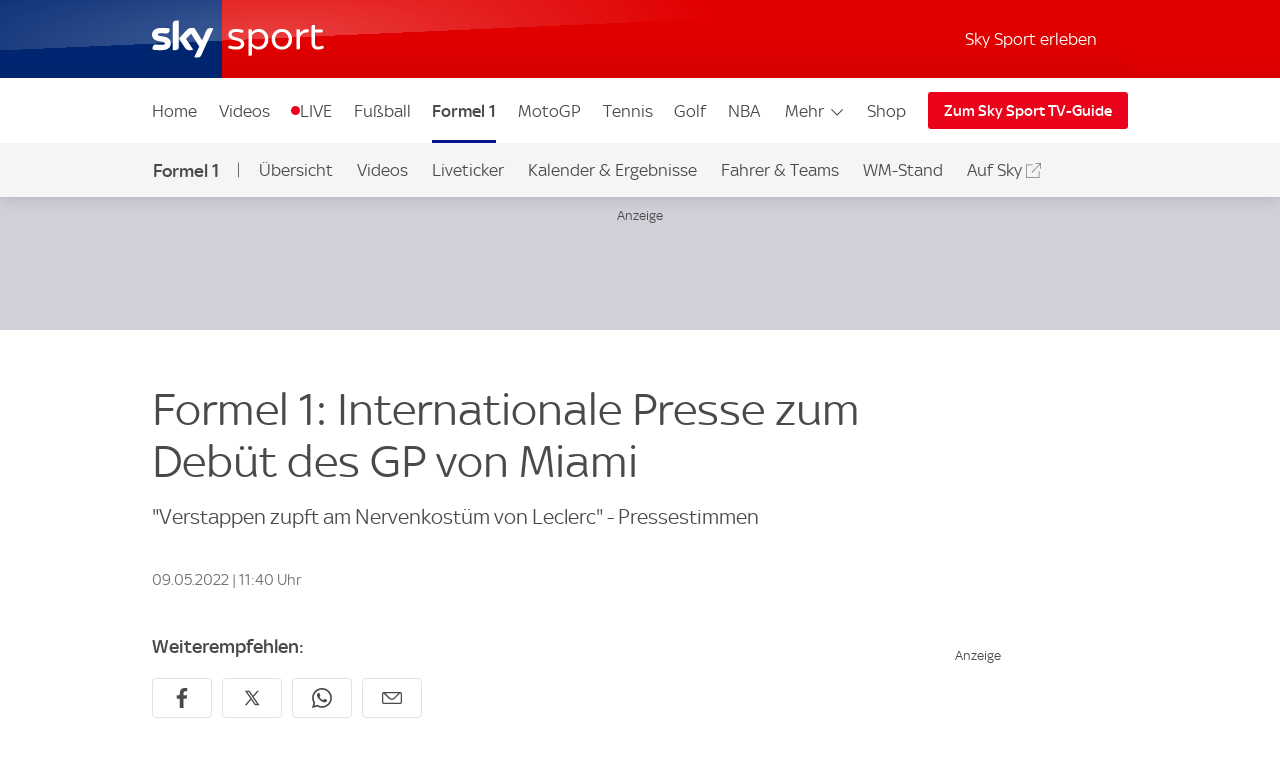

--- FILE ---
content_type: text/html; charset=UTF-8
request_url: https://sport.sky.de/formel1/artikel/formel-1-internationale-presse-zum-debuet-des-gp-von-miami/12609165/34240
body_size: 29178
content:
<!DOCTYPE html>
<html lang="de" class="no-js">
<head>
  <meta charset="utf-8">
  <title>Formel 1: Internationale Presse zum Debüt des GP von Miami  | Formel 1 News | Sky Sport</title>

  <meta name="title" content="Formel 1: Internationale Presse zum Debüt des GP von Miami ">
  <meta name="description" content="Das Formel-1-Debüt auf der neuen Rennstrecke in Miami hat Weltmeister Max Verstappen für sich entschieden. Nach einem harten Duell konnte er Widersacher Charles Leclerc hinter sich lassen und seinen dritten Saisonsieg verbuchen. Dazu schreibt die internationale Presse:">
  <meta name="keywords" content="">
  <meta http-equiv="X-UA-Compatible" content="IE=edge,chrome=1">

  <link rel="manifest" href="/assets/manifest.json" crossOrigin="use-credentials">

    <meta name="robots" content="INDEX, FOLLOW, max-snippet:-1, max-image-preview:large, max-video-preview:-1">

  <meta name="apple-mobile-web-app-title" content="Sky Sport">
  <meta name="application-name" content="Sky Sport">
  <meta name="viewport" content="width=device-width, initial-scale=1, shrink-to-fit=no">
  <meta name="apple-mobile-web-app-status-bar-style" content="black">
  <meta name="format-detection" content="telephone=no">
  <meta name="HandheldFriendly" content="True">

    <link rel="canonical" href="https://sport.sky.de/formel-1/artikel/formel-1-internationale-presse-zum-debuet-des-gp-von-miami/12609165/34240">

  <script type="text/javascript" src="https://sport.sky.de/assets/e37568f495c073578cd5fbcc325974c5d0011c50caa"  ></script><script async id="ebx" src="//applets.ebxcdn.com/ebx.js"></script>

    <link rel="amphtml" href="https://sport.sky.de/formel1/artikel/amp/formel-1-internationale-presse-zum-debuet-des-gp-von-miami/12609165/34240">

  <link rel="preload" as="script" href="https://sport.sky.de/assets/e37568f495c073578cd5fbcc325974c5d0011c50caa"/><link rel="preload" href="/assets/fonts/sky-regular.woff" as="font" type="font/woff">
  <link rel="preload" href="/assets/fonts/sky-display-medium.woff" as="font" type="font/woff">
  <link rel="preload" href="/assets/fonts/sky-medium.woff" as="font" type="font/woff">
  
  <link rel="icon" href="/favicon.ico?bypass-service-worker">
  <link rel="icon" href="/icon.svg?bypass-service-worker" type="image/svg+xml">
  <link rel="apple-touch-icon" href="/apple-touch-icon.png?bypass-service-worker">
  
  <meta name="theme-color" content="#002A91">
  
  
  <meta name="twitter:card" content="summary_large_image">
  <meta name="twitter:site" content="@SkySportNewsHD">
  <meta name="twitter:title" content="Formel 1: Internationale Presse zum Debüt des GP von Miami ">
  <meta name="twitter:description" content="Das Formel-1-Debüt auf der neuen Rennstrecke in Miami hat Weltmeister Max Verstappen für sich entschieden. Nach einem harten Duell konnte er Widersacher Charles Leclerc hinter sich lassen und seinen dritten Saisonsieg verbuchen. Dazu schreibt die internationale Presse:">
  <meta name="twitter:image" content="https://e6.365dm.de/22/05/768x432/skysport_de-verstappen-leclerc_5765775.jpg?20220509083714">
  <meta name="twitter:image:alt" content="Max Verstappen liefert sich ein enges Rennen mit Charles Leclerc.">
  
  
  
  
  
  
  
  
  <meta property="og:site_name" content="Sky Sport">
  <meta property="og:locale" content="de_DE">
  <meta property="og:title" content="Formel 1: Internationale Presse zum Debüt des GP von Miami ">
  <meta property="og:description" content="Das Formel-1-Debüt auf der neuen Rennstrecke in Miami hat Weltmeister Max Verstappen für sich entschieden. Nach einem harten Duell konnte er Widersacher Charles Leclerc hinter sich lassen und seinen dritten Saisonsieg verbuchen. Dazu schreibt die internationale Presse:">
  <meta property="og:url" content="https://sport.sky.de/formel-1/artikel/formel-1-internationale-presse-zum-debuet-des-gp-von-miami/12609165/34240">
  <meta property="og:type" content="article">
  <meta property="og:image" content="https://e6.365dm.de/22/05/1600x900/skysport_de-verstappen-leclerc_5765775.jpg?20220509083714">
  
  <meta property="fb:pages" content="217516394953234">
  <meta property="fb:pages" content="124105314341667">
  
    <script data-schema="Organization" type="application/ld+json">
      {"@id":"#Publisher","name":"Sky Sport","url":"https:\/\/sport.sky.de","logo":{"@id":"#Logo","@type":"ImageObject","url":"https:\/\/sport.sky.de\/assets\/skysports.png","width":326,"height":60},"sameAs":["https:\/\/www.facebook.com\/SkySportDE","https:\/\/x.com\/skysportnewshd","https:\/\/plus.google.com\/+SkySportHD","https:\/\/www.instagram.com\/skysportde","https:\/\/www.youtube.com\/skysporthd"],"@type":"Organization","@context":"http:\/\/schema.org"}
    </script>

    <script data-schema="WebSite" type="application/ld+json">
      {"@id":"https:\/\/sport.sky.de\/#website","name":"Sky Sport","url":"https:\/\/sport.sky.de","@type":"WebSite","@context":"http:\/\/schema.org"}
    </script>

    <script type="application/ld+json">
      {"@context": "http://schema.org","@type": "NewsArticle","alternativeHeadline": "\"Verstappen zupft am Nervenkostüm von Leclerc\" - Pressestimmen","articleBody": "Das Formel-1-Debüt auf der neuen Rennstrecke in Miami hat Weltmeister Max Verstappen für sich entschieden. Nach einem harten Duell konnte er Widersacher Charles Leclerc hinter sich lassen und seinen dritten Saisonsieg verbuchen. Dazu schreibt die internationale Presse: Gro&#223;britannienThe Sun: \"Der Bau einer frischen Rennstrecke um das Hard Rock Stadion der Miami Dolphins herum und eine beneidenswerte G&#228;steliste (...) ergeben nicht notwendigerweise ein gutes Rennen. Traurigerweise war es schon immer schwer f&#252;r die Formel 1, so viel Hype gerecht zu werden, und der Grand Prix am Sonntag konnte nicht eine solche Begeisterung entfachen wie die andere \"neue\" Rennstrecke, der Saudi-Grand-Prix vor einigen Wochen.\" Miami-Stimmen: Russell \"sieht aus wie ein Genie\" - Sainz mit SchmerzenThe Guardian: \"Der Tequila floss an diesem Wochenende in Miami ungehemmt, w&#228;hrend die Formel 1 alles daran setzte, die Party zu veranstalten, die sie wollte, um hier ihr Er&#246;ffnungsrennen zu feiern. Als die Zielflagge wehte, war f&#252;r Max Verstappen klar, dass auch er und sein Red-Bull-Team einen Drink verdienten, nachdem sie Charles Leclerc von Ferrari auf den zweiten Platz verdr&#228;ngt hatten.\" Alles zur Formel 1 auf skysport.de: Alle News & Infos zur Formel 1Rennkalender & Ergebnisse zur Formel 1Fahrer & Teams der Formel 1WM-Stand in der Formel 1Videos zur Formel 1Liveticker zur Formel 1 ItalienCorriere della Sera: \"Beim F1 Superbowl landet der Sieg bei Max Verstappen. Ferrari kommt von einem Doppelsieg im Qualifying zu einem Doppelpodium.\" SpanienMarca: \"In Miami errang er (Max Verstappen) einen soliden Sieg &#252;ber Charles Leclerc, indem er die einzige Chance nutzte, die er hatte - einen Abbau bei den Reifen des Ferrari.\" El Pa&#237;s: \"Die Formel 1 erlebte ein Wochenende voller ehemaliger Sportler, Musiker, Schauspielerinnen. (...) Das erstmalige Rennen gewann, mit viel Gl&#252;ck f&#252;r Red Bull Max Verstappen &#252;ber Charles Leclerc, der anf&#228;ngt nachzulassen.\" FrankreichLe Figaro: \"Max Verstappen hat in Miami das Sagen. Der amtierende Weltmeister gewann den ersten Grand Prix in Florida und verwies die beiden Ferraris von Charles Leclerc und Carlos Sainz auf die Pl&#228;tze. Der Niederl&#228;nder sendet eine Botschaft und feiert seinen dritten Sieg in f&#252;nf Rennen.\"  SchweizBlick: \"Der Regen bleibt aus, das Spektakel weitestgehend auch.\" Tages-Anzeiger: \"Der Weltmeister zupft in Miami nach dem dritten Saisonsieg am Nervenkost&#252;m von Ferrari-Fahrer Charles Leclerc.\" &#214;sterreichKronen Zeitung: \"Das Miami International Autodrome gab 2022 sein Deb&#252;t im Rennkalender.()Der Hype um das ganz auf die amerikanische Begeisterungsf&#228;higkeit zugeschnittene Rennen war dementsprechend.\" dpa Alle weiteren wichtigen Nachrichten aus der Sportwelt gibt es im News Update nachzulesen.","mainEntityOfPage": {"@type": "WebPage","url": "/formel-1/artikel/formel-1-internationale-presse-zum-debuet-des-gp-von-miami/12609165/34240"},"wordCount": "410","inLanguage": "de-DE","genre": "Formel 1","publisher": {"@type": "Organization","@id": "#Publisher","name": "Sky Sport","logo": {"@type": "ImageObject","@id": "#Logo","url": "https://sport.sky.de/assets/skysports.png","width": "326","height": "60"}},"headline": "Formel 1: Internationale Presse zum Debüt des GP von Miami ","description": "","dateline": "","copyrightHolder": {"@id":"#Publisher"},"author":  {"@type": "Organization","name": "Sky Sport" } ,"datePublished": "2022-05-09T07:23:00+0000","dateModified": "2022-05-09T10:40:00+0000","dateCreated": "2022-05-09T08:27:00+0000","image": {"@type": "ImageObject","url": "https://e6.365dm.de/22/05/768x432/skysport_de-verstappen-leclerc_5765775.jpg?20220509083714","width": 768,"height": 432 } ,"url":"/formel-1/artikel/formel-1-internationale-presse-zum-debuet-des-gp-von-miami/12609165/34240"  }
    </script>
    
  
            <script type="application/ld+json">
                {"@context": "https://schema.org","@type": "VideoObject","name": "Max Verstappen vor Charles Leclerc und Carlos Sainz - die XXL-Highlights vom GP in Miami im Video (Videolänge: 26.07 Min.). ","description": "Max Verstappen vor Charles Leclerc und Carlos Sainz - die XXL-Highlights vom GP in Miami im Video (Videolänge: 26.07 Min.). ","thumbnailUrl": ["https://e6.365dm.de/22/05/150x150/image_5765635.jpg?20220509010121","https://e6.365dm.de/22/05/768x432/image_5765635.jpg?20220509010121","https://e6.365dm.de/22/05/800x600/image_5765635.jpg?20220509010121"],"uploadDate": "2022-05-09T01:01:20+0000","duration": "PT0H26M7S","embedUrl": ""}
            </script>
            <script type="application/ld+json">
                {"@context": "https://schema.org","@type": "VideoObject","name": "Max Verstappen analysiert seinen Sieg in Miami und spricht über die Probleme am Auto, die Red Bull weiterhin hat (Videolänge: 1.48 Min.). ","description": "Max Verstappen analysiert seinen Sieg in Miami und spricht über die Probleme am Auto, die Red Bull weiterhin hat (Videolänge: 1.48 Min.). ","thumbnailUrl": ["https://e6.365dm.de/22/05/150x150/image_5765586.jpg?20220508231504","https://e6.365dm.de/22/05/768x432/image_5765586.jpg?20220508231504","https://e6.365dm.de/22/05/800x600/image_5765586.jpg?20220508231504"],"uploadDate": "2022-05-08T23:15:03+0000","duration": "PT0H1M48S","embedUrl": ""}
            </script>
            <script type="application/ld+json">
                {"@context": "https://schema.org","@type": "VideoObject","name": "Charles Leclerc wird Zweiter beim GP von Miami und spricht danach über das körperlich anstrengende Rennen in Florida (Videoläng: 1:21 Min.). ","description": "Charles Leclerc wird Zweiter beim GP von Miami und spricht danach über das körperlich anstrengende Rennen in Florida (Videoläng: 1:21 Min.). ","thumbnailUrl": ["https://e6.365dm.de/22/05/150x150/c37cc26e2f70c2715c886b7997451a2f95a8b1c8db3d60a0fc3e9908fb7b1973_5765546.jpg?20220508224716","https://e6.365dm.de/22/05/768x432/c37cc26e2f70c2715c886b7997451a2f95a8b1c8db3d60a0fc3e9908fb7b1973_5765546.jpg?20220508224716","https://e6.365dm.de/22/05/800x600/c37cc26e2f70c2715c886b7997451a2f95a8b1c8db3d60a0fc3e9908fb7b1973_5765546.jpg?20220508224716"],"uploadDate": "2022-05-08T22:38:38+0000","duration": "PT0H1M21S","embedUrl": ""}
            </script>
        
            

    
    
        
            <link rel="stylesheet" href="/css/min/site-article-178a08ba29af702ae591471f7e0eaa2f.css">
    

  <script>!function(){document.documentElement.classList.remove("no-js"),window.isModernBrowser=!1;var e=["js","is-legacy"];("visibilityState"in document||window.CSS&&window.CSS.supports)&&(window.isModernBrowser=!0,e=["js","is-modern"]),"undefined"==typeof SKY_SPORTS_APP&&"undefined"==typeof appWrapper&&"undefined"==typeof AndroidApp||e.push("sdc-app-bridge-active"),window.sdc=window.sdc||{};var t="ontouchstart"in document.documentElement&&/Android|iPhone|iPad|iPod|Mac OS/i.test(navigator.userAgent);window.sdc.isDesktop=!t,window.sdc.isMobile=t,document.head.insertAdjacentHTML("beforeend","<style>"+(window.sdc.isInApp?".ui-is-hidden--in-app":t?".ui-is-hidden--mobile":".ui-is-hidden--desktop")+"{display: none !important;}</style>"),Array.prototype.push.apply(e,[window.sdc.isInApp&&"ui-is-in-app",window.sdc.isDesktop&&"ui-is-desktop",window.sdc.isMobile&&!window.sdc.isInApp&&"ui-is-mobile"].filter(function(e){return e})),document.documentElement.classList.add(...e)}(),window.sdc=window.sdc||{},window.sdc.checkConsent=function(e,t){null!==e&&(e.dataset.consent&&"true"===e.dataset.consent.toString()?t():new MutationObserver(function(e,n){for(var i in e)"attributes"===(i=e[i]).type&&"data-consent"===i.attributeName&&"true"===i.target.dataset.consent.toString()&&i.target.attributes.getNamedItem(i.attributeName).value&&(t(),n.disconnect())}).observe(e,{attributes:!0}))},window.sdc.executeConsentByElement=function(e){var t=window.sdc.consentIdMapping||[],n=e.dataset.vendorName,i=document.cookie.split("; ").find(function(e){return e.startsWith("consents=")}),o="";o=i&&i.split("=")[1];var s=t.filter(function(e){return e.vendorName===n})[0];s&&o&&o.includes(":"+s.gdpId+":")&&s.active?e.dataset.consent="true":e.dataset.consent="false"},window.navigator&&navigator.serviceWorker&&navigator.serviceWorker.getRegistrations().then(function(e){e.forEach(function(e){e.active.scriptURL.match("lazy-images-service-worker")&&(e.unregister(),window.location.reload())})});</script>

              <script data-consent="false" data-vendor-name="adobe-analytics">
                  var init = function () {
                      var script = document.createElement('script');
                      script.src = '//assets.adobedtm.com/a187df3004f4/1b8f2e2294c9/launch-10dcb65e599b.min.js';
                      document.body.appendChild(script);
                  };
      
                  (function(){
                      if (!window.sdc || !window.sdc.checkConsent){
                          init();
                          return;
                      }
      
                      window.sdc.checkConsent(document.currentScript, init);
                  })();
      
              </script>
            <script src="/js/MediaSDK.min.js"></script>

  <script>
      if ((/iPad|iPhone|iPod/).test(navigator.userAgent)) {
          var headNode = document.getElementsByTagName("head")[0];
          var sbNode = document.createElement('meta');
          sbNode.name = 'apple-itunes-app';
          sbNode.content = 'app-id=1238212825';
          headNode.appendChild(sbNode);
      }
    </script>

        <script name="ui-auth-manager-config">
            window.sdc = window.sdc || {};
            window.sdc.authManager = {
                config: {
                    maxRetries: 3,
                    backOffDelay: 500,
                    entitlementsTtl: 3600000,
                    entitlementsEndpoint: "/getEntitlements",
                    fetchOptions: "" ? JSON.parse("") : {},
                    
                    
                }
            };
        </script>

</head>
<body class="">

  
        <header id="site-header">
          <a href="#main" class="sdc-site-header__skip-to-link">Zum Inhalte wechseln</a>
          <div class="sdc-site-header sdc-site-header--sports" data-component-name="ui-sitewide-header" data-scheduled-header-custom-class="sdc-site-header--weihnachten" data-scheduled-header-start="1572566400000" data-scheduled-header-end="1578355200000">
          
            <div class="sdc-site-header__inner site-wrap site-wrap-padding">
          
              <div class="sdc-site-header__top">
                <a href="/" class="sdc-site-header__logo">
                  
                  <img src="https://e6.365dm.de/tvlogos/channels/de/Sky-Sport-Logo-Transparent.svg" alt="Skysport.de logo" class="sdc-site-header__logo-image">
                </a>
              </div>
          
              <div class="sdc-site-header__subnav">
          
                  <a href="/skysport-erleben" data-role="nav-scope" class="sdc-site-header__subnav-link">Sky Sport erleben</a>
                 
                <div class="sdc-site-header__subnav-item sdc-site-header__subnav-item--login-nav" data-role="nav-scope">
                  <div class="sdc-site-view-manager" data-component-name="sdc-site-view-manager">
                    <div data-role="view-manager-target"></div>
                    <script data-role="default" type="text/html">
                          <a href="/login" class="sdc-site-header__subnav-item-link" aria-label="Login">
                            <span class="sdc-site-header__icon"><svg viewBox="0 0 34 34" aria-hidden="true"><path d="M12.45,17.444 C13.824,18.369 15.402,18.856 17.033,18.856 C18.646,18.856 20.249,18.363 21.623,17.456 C22.713,17.819 23.658,18.306 24.498,18.938 C25.845,19.951 26.633,21.053 26.978,22.408 C27.022,22.588 27.048,22.783 27.048,22.976 C27.055,25.351 27.053,27.568 27.052,29.943 L27.052,30.013 L7.002,30.013 L7.002,29.163 C7.002,27.146 7.002,25.131 6.998,23.115 C6.996,22.132 7.388,21.218 8.268,20.152 C9.233,18.982 10.554,18.122 12.448,17.444 L12.45,17.444 Z M21.358,15.304 C21.256,15.304 21.134,15.344 21.061,15.404 C19.871,16.364 18.454,16.857 17.033,16.857 C15.756,16.857 14.476,16.459 13.355,15.649 C13.078,15.449 12.84,15.362 12.588,15.362 C12.42,15.362 12.245,15.4 12.048,15.467 C10.002,16.162 8.158,17.167 6.753,18.869 C5.739,20.099 5.02,21.459 5.023,23.119 C5.028,25.981 5.026,28.686 5.026,31.549 L5.026,32.012 L29.01,32.012 C29.016,31.916 29.024,31.842 29.024,31.772 C29.024,28.785 29.03,25.956 29.021,22.97 C29.021,22.617 28.976,22.254 28.889,21.91 C28.397,19.972 27.234,18.506 25.675,17.334 C24.398,16.374 22.97,15.731 21.44,15.314 C21.415,15.307 21.388,15.304 21.36,15.304 L21.358,15.304 Z M17.031,4.008 C19.475,4.021 21.461,6.011 21.461,8.443 C21.458,10.883 19.469,12.866 17.023,12.867 C14.58,12.867 12.591,10.883 12.589,8.444 C12.589,7.264 13.049,6.152 13.889,5.311 C14.727,4.471 15.834,4.011 17.009,4.009 L17.031,4.008 Z M17.009,2.009 C13.477,2.009 10.587,4.903 10.589,8.446 C10.592,11.978 13.487,14.868 17.023,14.868 L17.025,14.868 C20.565,14.868 23.458,11.978 23.46,8.446 C23.46,4.904 20.594,2.029 17.042,2.01 C17.03,2.008 17.019,2.008 17.007,2.008 L17.009,2.009 Z"/></svg></span><span class="sdc-site-header__icon-label">Login</span>
                          </a>
                        </script>
                    <script data-role="loggedin" type="text/html">
                          <a href="#" class="sdc-site-header__subnav-item-link" aria-controls="sdc-site-header-login-menu" data-role="nav-trigger" aria-expanded="false" aria-label="Hallo #{name}">
                            <span class="sdc-site-header__icon"><svg viewBox="0 0 34 34" aria-hidden="true">
                              <path d="M21.358,15.304 C21.256,15.304 21.134,15.344 21.061,15.404 C19.871,16.364 18.454,16.857 17.033,16.857 C15.756,16.857 14.476,16.459 13.355,15.649 C13.078,15.449 12.84,15.362 12.588,15.362 C12.42,15.362 12.245,15.4 12.048,15.467 C10.002,16.162 8.158,17.167 6.753,18.869 C5.739,20.099 5.02,21.459 5.023,23.119 C5.028,25.981 5.026,28.686 5.026,31.549 L5.026,32.012 L29.01,32.012 C29.016,31.916 29.024,31.842 29.024,31.772 C29.024,28.785 29.03,25.956 29.021,22.97 C29.021,22.617 28.976,22.254 28.889,21.91 C28.397,19.972 27.234,18.506 25.675,17.334 C24.398,16.374 22.97,15.731 21.44,15.314 C21.415,15.307 21.388,15.304 21.36,15.304 L21.358,15.304 Z M17.009,2.009 C13.477,2.009 10.587,4.903 10.589,8.446 C10.592,11.978 13.487,14.868 17.023,14.868 L17.025,14.868 C20.565,14.868 23.458,11.978 23.46,8.446 C23.46,4.904 20.594,2.029 17.042,2.01 C17.03,2.008 17.019,2.008 17.007,2.008 L17.009,2.009 Z"/>
                            </svg></span><span class="sdc-site-header__icon-label">Hallo #{name}</span>
                          </a>
                          <div class="sdc-site-header__subnav-menu site-wrap site-wrap-padding" aria-hidden="true" id="sdc-site-header-login-menu">
                              <ul class="sdc-site-header__subnav-menu-list">
                                  <li class="sdc-site-header__subnav-menu-item">
                                        <a href="/logout" class="sdc-site-header__subnav-menu-item-link">Logout</a>
                                  </li>
                              </ul>
                          </div>
                        </script>
                  </div>
                </div>
                   
                 
          
                <div class="sdc-site-header__subnav-item sdc-site-header__subnav-item--mobile-nav" data-role="nav-scope">
                  <a href="#sdc-site-footer" class="sdc-site-header__subnav-item-link" aria-controls="nav-wrap" data-role="nav-trigger"
                    data-lock-body="true" aria-expanded="false" aria-label="Menü öffnen" data-aria-label-open-true="Menü schließen"
                    data-aria-label-open-false="Menü öffnen">
                    <span class="sdc-site-header__icon sdc-site-header__icon--hamburger"></span><span class="sdc-site-header__icon--hamburger-label">Menü</span>
                  </a>
                </div>
          
              </div>
          
              <div class="sdc-site-header__nav-wrap" id="nav-wrap" data-role="nav-scope" data-unlock-tabbing>
          
                <nav class="sdc-site-header__nav" data-role="nav-body" role="navigation">
          
                  <div class="sdc-site-header__nav-cell sdc-site-header__nav-cell--1">
                    <div class="sdc-site-header__menu" data-type="overflow">
                      <ul class="sdc-site-header__menu-cell sdc-site-header__menu-cell--1"><li class="sdc-site-header__menu-item" data-role="main-nav-item">
                          <a href="/" class="sdc-site-header__menu-item-link" >Home</a>
                        </li><li class="sdc-site-header__menu-item" data-role="main-nav-item">
                          <a href="/videos" class="sdc-site-header__menu-item-link" >Videos</a>
                        </li><li class="sdc-site-header__menu-item" data-role="main-nav-item">
                          <a href="/live" class="sdc-site-header__menu-item-link u-live-dot" >LIVE</a>
                        </li><li class="sdc-site-header__menu-item" data-role="main-nav-item">
                          <a href="/fussball" class="sdc-site-header__menu-item-link" >Fußball</a>
                        </li><li class="sdc-site-header__menu-item" data-role="main-nav-item">
                          <a href="/formel1" class="sdc-site-header__menu-item-link"  aria-current="true" >Formel 1</a>
                        </li><li class="sdc-site-header__menu-item" data-role="main-nav-item">
                          <a href="/motogp" class="sdc-site-header__menu-item-link" >MotoGP</a>
                        </li><li class="sdc-site-header__menu-item" data-role="main-nav-item">
                          <a href="/tennis" class="sdc-site-header__menu-item-link" >Tennis</a>
                        </li><li class="sdc-site-header__menu-item" data-role="main-nav-item">
                          <a href="/golf" class="sdc-site-header__menu-item-link" >Golf</a>
                        </li><li class="sdc-site-header__menu-item" data-role="main-nav-item">
                          <a href="/nba" class="sdc-site-header__menu-item-link" >NBA</a>
                        </li><li class="sdc-site-header__menu-item" data-role="main-nav-item">
                          <a href="/nhl" class="sdc-site-header__menu-item-link" >NHL</a>
                        </li><li class="sdc-site-header__menu-item" data-role="main-nav-item">
                          <a href="/mehr-sportarten" class="sdc-site-header__menu-item-link" >Mehr Sport</a>
                        </li></ul>
          
                      <div class="sdc-site-header__menu-cell sdc-site-header__menu-cell--2" 
                        data-role="overflow-navigation">
                        <div class="sdc-site-header__menu-group sdc-site-header__menu-group--has-children" data-type="overflow-target">
                          <button class="sdc-site-header__menu-item-link sdc-site-header__menu-item-link--overflow" aria-expanded="false"
                             data-role="overflow-navigation-button" aria-controls="sdc-site-header-overflow-nav">Mehr <svg xmlns="http://www.w3.org/2000/svg" viewBox="0 0 34 34" class="sdc-site-header__menu-item-link-icon"><path d="M6.02 12.67c.01.194.087.362.247.525l.188.192L16.52 23.45c.188.19.44.294.706.294s.518-.104.707-.293l10.135-10.134.123-.126c.162-.163.24-.332.248-.53.006-.173-.155-.438-.442-.725-.187-.187-.386-.368-.59-.537-.05-.04-.096-.078-.138-.11l-.496.495-9.193 9.193-.355.354-.354-.354-9.197-9.198-.484-.484c-.043.033-.09.07-.14.112-.204.168-.402.348-.59.536-.285.288-.446.553-.44.727z"></path></svg></button>
          
                          <ul class="sdc-site-header__menu-group-overflow" id="sdc-site-header-overflow-nav"><li class="sdc-site-header__menu-item">
                              <a href="/" class="sdc-site-header__menu-item-link" >Home</a>
                            </li><li class="sdc-site-header__menu-item">
                              <a href="/videos" class="sdc-site-header__menu-item-link" >Videos</a>
                            </li><li class="sdc-site-header__menu-item">
                              <a href="/live" class="sdc-site-header__menu-item-link" >LIVE</a>
                            </li><li class="sdc-site-header__menu-item">
                              <a href="/fussball" class="sdc-site-header__menu-item-link" >Fußball</a>
                            </li><li class="sdc-site-header__menu-item">
                              <a href="/formel1" class="sdc-site-header__menu-item-link"  aria-current="true" >Formel 1</a>
                            </li><li class="sdc-site-header__menu-item">
                              <a href="/motogp" class="sdc-site-header__menu-item-link" >MotoGP</a>
                            </li><li class="sdc-site-header__menu-item">
                              <a href="/tennis" class="sdc-site-header__menu-item-link" >Tennis</a>
                            </li><li class="sdc-site-header__menu-item">
                              <a href="/golf" class="sdc-site-header__menu-item-link" >Golf</a>
                            </li><li class="sdc-site-header__menu-item">
                              <a href="/nba" class="sdc-site-header__menu-item-link" >NBA</a>
                            </li><li class="sdc-site-header__menu-item">
                              <a href="/nhl" class="sdc-site-header__menu-item-link" >NHL</a>
                            </li><li class="sdc-site-header__menu-item">
                              <a href="/mehr-sportarten" class="sdc-site-header__menu-item-link" >Mehr Sport</a>
                            </li></ul>
                        </div>
                      </div>
          
                        <div class="sdc-site-header__menu-cell sdc-site-header__menu-cell--3 sdc-site-header__menu-cell--show-desktop">
                            <div class="sdc-site-header__menu-item sdc-site-header__menu-item--secondary" data-role="main-nav-item">
                                <a href="https://shop2.skysports.com/de/?_s&#x3D;bm-fi-skysports-prtsite-web-header-de" class="sdc-site-header__menu-item-link"  target="_blank"  aria-label="Shop - In neuem Fenster öffnen">Shop</a>
                            </div>
                        </div>
                    </div>
                  </div>
          
                        <div class="sdc-site-header__subnav--mobile">
                            <ul class="sdc-site-header__menu-cell">
                                <li class="sdc-site-header__menu-item">
                                    <a href="/skysport-erleben" class="sdc-site-header__menu-item-link">Sky Sport erleben</a>
                                </li>
                            </ul>
                        </div>
                            <div class="sdc-site-header__menu-cell sdc-site-header__menu-cell--3 sdc-site-header__menu-cell--show-mobile">
                                <div class="sdc-site-header__menu-item sdc-site-header__menu-item--secondary" data-role="main-nav-item">
                                    <a href="https://shop2.skysports.com/de/?_s&#x3D;bm-fi-skysports-prtsite-web-header-de" class="sdc-site-header__menu-item-link"  target="_blank"  aria-label="Shop - In neuem Fenster öffnen">Shop</a>
                                </div>
                            </div>
          
                            <div class="sdc-site-header__nav-cell sdc-site-header__nav-cell--2">
                      <a href="https://www.sky.de/tvguide/liveevents" class="sdc-site-header__action-button"  target="_blank"  aria-label="Zum Sky Sport TV-Guide - In neuem Fenster öffnen">Zum Sky Sport TV-Guide</a>
                    </div>
                   
          
          
                </nav>
          
              </div>
          
            </div>
          
          </div>
              <div data-testid="localnav" class="sdc-site-localnav sdc-site-localnav--mobile"
                  data-component-name="ui-sitewide-localnav" role="navigation" aria-label="Formel 1">
                  
                      <div class="sdc-site-localnav__inner">
                          <div class="sdc-site-localnav__wrap" data-role="nav-wrap">
                              <p class="sdc-site-localnav__header">
                                  <a href="/formel1"
                                      class="sdc-site-localnav__header-title" data-role="nav-header"
                                      aria-controls="sdc-site-localnav-body" aria-expanded="false">
                                      <svg xmlns="http://www.w3.org/2000/svg" viewBox="0 0 34 34" class="sdc-site-localnav__icon">
                                          <path
                                              d="M6.02 12.67c.01.194.087.362.247.525l.188.192L16.52 23.45c.188.19.44.294.706.294s.518-.104.707-.293l10.135-10.134.123-.126c.162-.163.24-.332.248-.53.006-.173-.155-.438-.442-.725-.187-.187-.386-.368-.59-.537-.05-.04-.096-.078-.138-.11l-.496.495-9.193 9.193-.355.354-.354-.354-9.197-9.198-.484-.484c-.043.033-.09.07-.14.112-.204.168-.402.348-.59.536-.285.288-.446.553-.44.727z" />
                                      </svg>Formel 1
                                  </a>
                              </p>
                              <nav class="sdc-site-localnav__body" data-role="nav-body"
                                  id="sdc-site-localnav-body">
                                  <div class="localnav__body-navigation">
                                      <div class="localnav__body-navigation__group">
                                          <ul class="sdc-site-localnav__items" data-role="nav-items">
              <li class="sdc-site-localnav__item" data-role="nav-item" >
                                                  <a href="/formel1" 
                                                      class="sdc-site-localnav__item-link" 
                                                       data-role="nav-item-links">Übersicht</a>
                                              </li><li class="sdc-site-localnav__item" data-role="nav-item" >
                                                  <a href="/formel1/videos" 
                                                      class="sdc-site-localnav__item-link" 
                                                       data-role="nav-item-links">Videos</a>
                                              </li><li class="sdc-site-localnav__item" data-role="nav-item" >
                                                  <a href="/formel1/live-ticker" 
                                                      class="sdc-site-localnav__item-link" 
                                                       data-role="nav-item-links">Liveticker</a>
                                              </li><li class="sdc-site-localnav__item" data-role="nav-item" >
                                                  <a href="/formel1/kalender-ergebnisse" 
                                                      class="sdc-site-localnav__item-link" 
                                                       data-role="nav-item-links">Kalender &amp; Ergebnisse</a>
                                              </li><li class="sdc-site-localnav__item" data-role="nav-item" >
                                                  <a href="/formel1/fahrer-teams" 
                                                      class="sdc-site-localnav__item-link" 
                                                       data-role="nav-item-links">Fahrer &amp; Teams</a>
                                              </li><li class="sdc-site-localnav__item" data-role="nav-item" >
                                                  <a href="/formel1/fahrerwertung" 
                                                      class="sdc-site-localnav__item-link" 
                                                       data-role="nav-item-links">WM-Stand</a>
                                              </li><li class="sdc-site-localnav__item" data-role="nav-item" >
                                                  <a href="https://www.sky.de/sport/formel1"  target="_blank"
                                                      aria-label="Auf Sky - In neuem Fenster öffnen" 
                                                      class="sdc-site-localnav__item-link" 
                                                       data-role="nav-item-links">Auf Sky</a>
                                              </li>                                <li class="sdc-site-localnav__item sdc-site-localnav__item--more"
                                                  data-role="nav-items-more-wrap">
                                                  <a href="#" class="sdc-site-localnav__item-link sdc-site-localnav__item-link--more"
                                                      aria-controls="sdc-site-localnav-overflow" aria-expanded="false"
                                                      data-role="nav-items-more"
                                                      aria-label="Menü öffnen - Mehr"
                                                      data-aria-label-open-true="Menü öffnen - Mehr"
                                                      data-aria-label-open-false="Menü schließen - Mehr">Mehr<svg
                                                          xmlns="http://www.w3.org/2000/svg" viewBox="0 0 34 34"
                                                          class="sdc-site-localnav__icon">
                                                          <path
                                                              d="M6.02 12.67c.01.194.087.362.247.525l.188.192L16.52 23.45c.188.19.44.294.706.294s.518-.104.707-.293l10.135-10.134.123-.126c.162-.163.24-.332.248-.53.006-.173-.155-.438-.442-.725-.187-.187-.386-.368-.59-.537-.05-.04-.096-.078-.138-.11l-.496.495-9.193 9.193-.355.354-.354-.354-9.197-9.198-.484-.484c-.043.033-.09.07-.14.112-.204.168-.402.348-.59.536-.285.288-.446.553-.44.727z" />
                                                      </svg></a>
                                              </li>
                                          </ul>
                                          <ul class="sdc-site-localnav__more" data-role="nav-items-overflow" aria-hidden="true"
                                              id="sdc-site-localnav-overflow"></ul>
                                      </div>
                                  </div>
                              </nav>
                          </div>
                      </div>
                      
              
              </div>        </header>

    <main id="main" class="main">
            

          

      
      <div class="section-wrap">
                        <div class="sdc-site-layout-sticky-region" data-format="leaderboard" data-role="sticky-region" data-component-name="ui-sitewide-layout" aria-hidden="false" tabindex="-1">
                    <div class="sdc-site-layout-sticky-region__target">
                        <iframe class="sdc-site-layout-sticky-region__listener" frameborder="0" data-role="ghost-region-listener" data-controls="ghost-1" role="none"></iframe>
                		
		    <div class="ui-advert sdc-site-au--full-bleed" 
		        data-role="advert-unit"
		        data-testid="advert-unit"
		        data-ad-format="leaderboard" 
		        data-type="shaded" 
		        data-label="true"
		        style=""
		    >
		        <script>
		            document.currentScript.parentNode.config = {"id":"leaderboard","ad-type":"leaderboard","showLabel":true,"targeting":{"platform":"live","strnativekey":"kZZbjLofjKXvuDMnhd2jZkVz","artid":"12609165","Sport":"Formel 1","Sig":"News Story","Cmp":""},"size":{"mobile":[[320,50],[300,50]],"tablet":[[728,90]],"desktop":[[728,90],[970,250]]},"modifier":"sdc-site-au--full-bleed","lazyload":{"fetch-margin-percent":100,"render-margin-percent":12,"mobile-scaling":1}}
		        </script>
		        <div class="ui-advert-slot" id="leaderboard" data-role="advert-slot" data-testid="advert-slot"></div>
		    </div>
		                        </div>
                    </div>
                <div class="ui-advert" id="ghost-1" data-type="ghost" data-ad-format="leaderboard" data-format="leaderboard" data-label="true"></div>


            <div class="sdc-article-header sdc-article-header--story-article" data-testid="ui-article-header">
        <div class="sdc-article-header__wrap">
            <div class="sdc-article-header__main">
    
                <div class="sdc-article-header__titles"><h1 class="sdc-article-header__title sdc-site-component-header--h1" data-short-title="Formel 1: Internationale Presse zum Debüt des GP von Miami "><span class="sdc-article-header__long-title">Formel 1: Internationale Presse zum Debüt des GP von Miami </span></h1>
                    <p class="sdc-article-header__sub-title sdc-site-component-header--h2">"Verstappen zupft am Nervenkostüm von Leclerc" - Pressestimmen</p>
                </div>
    
            </div>
    
    
    
    
            <div class="sdc-article-header__details">
                <div class="sdc-article-header__date-time">
                        <div class="sdc-article-date">
    <div class="sdc-article-date__wrap"><span class="sdc-article-date__icon" aria-hidden="true"></span><p class="sdc-article-date__date-time">09.05.2022 | 11:40 Uhr</p>
</div>
</div>
                </div>
    
            </div>
        </div>
    </div>

        
        
        
                        
                
                    <div class="sdc-site-layout-wrap site-wrap site-wrap-padding" data-type="article">
                        <div class="sdc-site-layout sdc-site-layout--alt2 sdc-site-layout--taller">
                            <div class="sdc-site-layout__col sdc-site-layout__col1">
                                    <div class="site-share-wrapper site-component-vertical-margin site-wrap-padding sdc-article-body-width-limiter">
                                        <div class="sdc-site-share sdc-site-share--loose sdc-site-share--align-left" data-component-name="ui-sitewide-share">
                                  <h3 class="sdc-site-share__title">Weiterempfehlen:</h3>
                                  
                                  <ul class="sdc-site-share__list">
                                    <li class="sdc-site-share__item">
                                      <a href="https://www.facebook.com/sharer/sharer.php?u&#x3D;https%3A%2F%2Fsport.sky.de%2Fformel-1%2Fartikel%2Fformel-1-internationale-presse-zum-debuet-des-gp-von-miami%2F12609165%2F34240&amp;t&#x3D;Formel%201%3A%20Internationale%20Presse%20zum%20Deb%C3%BCt%20des%20GP%20von%20Miami%20" class="sdc-site-share__link--facebook sdc-site-share__link" target="_blank" rel="noreferrer" title="Auf Facebook teilen" aria-label="Auf Facebook teilen">
                                        <div class="sdc-site-share__icon" aria-hidden="true" data-testid="sitewide-share__icon">
                                          <?xml version="1.0" encoding="utf-8"?>
<!-- Generator: Adobe Illustrator 16.0.0, SVG Export Plug-In . SVG Version: 6.00 Build 0)  -->
<!DOCTYPE svg PUBLIC "-//W3C//DTD SVG 1.1//EN" "http://www.w3.org/Graphics/SVG/1.1/DTD/svg11.dtd">
<svg
    version="1.1"
    id="Layer_1_fb"
    xmlns="http://www.w3.org/2000/svg"
    xmlns:xlink="http://www.w3.org/1999/xlink"
    x="0px"
    y="0px"
    viewBox="0 0 6.5 12.5"
    enable-background="new 0 0 6.5 12.5"
    width="551.78131"
    height="555.4599"
    xml:space="preserve">
<path d="M6.168,6.791l0.291-2.208H4.25V3.166c0-0.625,0.168-1.083,1.084-1.083H6.5v-2C6.293,0.041,5.584,0,4.793,0
	C3.084,0,1.918,1.042,1.918,2.958v1.625H0.001v2.208h1.917V12.5h2.291V6.791H6.168z"/>
</svg>

                                        </div>
                                      </a>
                                    </li>
                                    <li class="sdc-site-share__item">
                                      <a href="https://x.com/intent/tweet?text&#x3D;Formel%201%3A%20Internationale%20Presse%20zum%20Deb%C3%BCt%20des%20GP%20von%20Miami%20&amp;url&#x3D;https%3A%2F%2Fsport.sky.de%2Fformel-1%2Fartikel%2Fformel-1-internationale-presse-zum-debuet-des-gp-von-miami%2F12609165%2F34240" class="sdc-site-share__link--x sdc-site-share__link" target="_blank" rel="noreferrer" title="Auf X teilen" aria-label="Auf X teilen">
                                        <div class="sdc-site-share__icon" aria-hidden="true" data-testid="sitewide-share__icon">
                                          <?xml version="1.0" encoding="utf-8"?>
<!-- Generator: Adobe Illustrator 16.0.0, SVG Export Plug-In . SVG Version: 6.00 Build 0)  -->
<!DOCTYPE svg PUBLIC "-//W3C//DTD SVG 1.1//EN" "http://www.w3.org/Graphics/SVG/1.1/DTD/svg11.dtd">
<svg
    version="1.1"
    id="x"
    xmlns="http://www.w3.org/2000/svg"
    xmlns:xlink="http://www.w3.org/1999/xlink"
    x="0px"
    y="0px"
    viewBox="0 0 30 30"
    enable-background="new 0 0 30 30"
    width="100"
    height="100"
    xml:space="preserve">
<path d="M26.37,26l-8.795-12.822l0.015,0.012L25.52,4h-2.65l-6.46,7.48L11.28,4H4.33l8.211,11.971L12.54,15.97L3.88,26h2.65 l7.182-8.322L19.42,26H26.37z M10.23,6l12.34,18h-2.1L8.12,6H10.23z"/>
</svg>
                                        </div>
                                      </a>
                                    </li>
                                    <li class="sdc-site-share__item">
                                      <a href="whatsapp://send?text&#x3D;Formel%201%3A%20Internationale%20Presse%20zum%20Deb%C3%BCt%20des%20GP%20von%20Miami%20%20-%20https%3A%2F%2Fsport.sky.de%2Fformel-1%2Fartikel%2Fformel-1-internationale-presse-zum-debuet-des-gp-von-miami%2F12609165%2F34240" class="sdc-site-share__link--whatsapp sdc-site-share__link" title="Auf WhatsApp teilen" aria-label="Auf WhatsApp teilen">
                                        <div class="sdc-site-share__icon" aria-hidden="true" data-testid="sitewide-share__icon">
                                          <?xml version="1.0" encoding="UTF-8" standalone="no"?>
<svg width="38px" height="38px" viewBox="0 0 38 38" version="1.1" xmlns="http://www.w3.org/2000/svg" xmlns:xlink="http://www.w3.org/1999/xlink">
    <!-- Generator: Sketch 3.8.1 (29687) - http://www.bohemiancoding.com/sketch -->
    <title>Group 10</title>
    <desc>Created with Sketch.</desc>
    <defs></defs>
    <g id="ToolKit" stroke="none" stroke-width="1">
        <g id="SkySports-V.01" transform="translate(-481.000000, -2795.000000)">
            <g id="Group-10" transform="translate(481.000000, 2795.000000)">
                <path d="M10.447625,31.97225 L11.0188125,32.311875 C13.4235,33.7380625 16.1785,34.492125 18.9869375,34.4933125 L18.9940625,34.4933125 C27.6224375,34.4933125 34.6465,27.471625 34.6500625,18.8420625 C34.65125,14.660875 33.024375,10.727875 30.0686875,7.7698125 C27.113,4.81175 23.1811875,3.1813125 19,3.180125 C10.3645,3.180125 3.341625,10.200625 3.3380625,18.8301875 C3.336875,21.7870625 4.1645625,24.66675 5.7320625,27.1593125 L6.10375,27.7506875 L4.522,33.5266875 L10.447625,31.97225 Z M0,38 L2.671875,28.2423125 C1.023625,25.386375 0.15675,22.146875 0.1579375,18.829 C0.1615,8.4466875 8.61175,0 18.9940625,0 C24.032625,0.0011875 28.7624375,1.9629375 32.3178125,5.521875 C35.874375,9.0808125 37.831375,13.8118125 37.8301875,18.84325 C37.8254375,29.2255625 29.3751875,37.6734375 18.9940625,37.6734375 L18.9940625,37.6734375 L18.98575,37.6734375 C15.834125,37.67225 12.7359375,36.881375 9.9845,35.3815625 L0,38 Z" id="Fill-54"></path>
                <path d="M14.3628125,10.324125 C13.9804375,9.4061875 13.5933125,9.530875 13.3035625,9.516625 C13.02925,9.502375 12.71575,9.5 12.40225,9.5 C12.0875625,9.5 11.578125,9.6175625 11.1470625,10.089 C10.716,10.55925 9.5,11.6980625 9.5,14.0136875 C9.5,16.3293125 11.18625,18.5665625 11.421375,18.88125 C11.6565,19.19475 14.7404375,23.947125 19.46075,25.984875 C20.584125,26.469375 21.4605,26.759125 22.1445,26.9764375 C23.2714375,27.333875 24.2974375,27.284 25.1085,27.162875 C26.013375,27.0275 27.8931875,26.0240625 28.2850625,24.925625 C28.678125,23.826 28.678125,22.8843125 28.5605625,22.688375 C28.443,22.4924375 28.1283125,22.3736875 27.6580625,22.1385625 C27.1878125,21.9034375 24.873375,20.764625 24.4423125,20.607875 C24.0100625,20.451125 23.6965625,20.37275 23.3830625,20.843 C23.0695625,21.3144375 22.1670625,22.3736875 21.89275,22.688375 C21.6184375,23.001875 21.344125,23.0410625 20.8726875,22.8059375 C20.4024375,22.5708125 18.886,22.07325 17.088125,20.470125 C15.68925,19.22325 14.7451875,17.681875 14.4696875,17.211625 C14.195375,16.7401875 14.4411875,16.4860625 14.6763125,16.2509375 C14.8876875,16.04075 15.14775,15.701125 15.382875,15.4268125 C15.618,15.1525 15.696375,14.955375 15.853125,14.641875 C16.009875,14.3271875 15.9315,14.052875 15.8139375,13.81775 C15.696375,13.5814375 14.7546875,11.2658125 14.3628125,10.324125" id="Fill-55"></path>
            </g>
        </g>
    </g>
</svg>

                                        </div>
                                      </a>
                                    </li>
                                    <li class="sdc-site-share__item">
                                      <a href="mailto:?to&#x3D;&amp;subject&#x3D;Geteilt%20von%20Sky%20Sport%3A%20Formel%201%3A%20Internationale%20Presse%20zum%20Deb%C3%BCt%20des%20GP%20von%20Miami%20&amp;body&#x3D;Geteilt%20von%20Sky%20Sport%3A%20Formel%201%3A%20Internationale%20Presse%20zum%20Deb%C3%BCt%20des%20GP%20von%20Miami%20%20https%3A%2F%2Fsport.sky.de%2Fformel-1%2Fartikel%2Fformel-1-internationale-presse-zum-debuet-des-gp-von-miami%2F12609165%2F34240" class="sdc-site-share__link--email sdc-site-share__link" title="Empfehlen per E-Mail" aria-label="Empfehlen per E-Mail">
                                        <div class="sdc-site-share__icon" aria-hidden="true" data-testid="sitewide-share__icon">
                                          <?xml version="1.0" encoding="UTF-8" standalone="no"?>
<svg
   xmlns:dc="http://purl.org/dc/elements/1.1/"
   xmlns:cc="http://creativecommons.org/ns#"
   xmlns:rdf="http://www.w3.org/1999/02/22-rdf-syntax-ns#"
   xmlns:svg="http://www.w3.org/2000/svg"
   xmlns="http://www.w3.org/2000/svg"
   xmlns:sodipodi="http://sodipodi.sourceforge.net/DTD/sodipodi-0.dtd"
   xmlns:inkscape="http://www.inkscape.org/namespaces/inkscape"
   version="1.1"
   x="0px"
   y="0px"
   viewBox="0 0 29.888 18.214001"
   id="svg3595"
   inkscape:version="0.91 r13725"
   sodipodi:docname="email.svg"
   width="20"
   height="20">
  <metadata
     id="metadata3605">
    <rdf:RDF>
      <cc:Work
         rdf:about="">
        <dc:format>image/svg+xml</dc:format>
        <dc:type
           rdf:resource="http://purl.org/dc/dcmitype/StillImage" />
        <dc:title></dc:title>
      </cc:Work>
    </rdf:RDF>
  </metadata>
  <defs
     id="defs3603" />
  <sodipodi:namedview
     pagecolor="#ffffff"
     bordercolor="#666666"
     borderopacity="1"
     objecttolerance="10"
     gridtolerance="10"
     guidetolerance="10"
     inkscape:pageopacity="0"
     inkscape:pageshadow="2"
     inkscape:window-width="1680"
     inkscape:window-height="1001"
     id="namedview3601"
     showgrid="false"
     fit-margin-top="0"
     fit-margin-left="0"
     fit-margin-right="0"
     fit-margin-bottom="0"
     inkscape:zoom="6.9411765"
     inkscape:cx="15.021068"
     inkscape:cy="9.4363559"
     inkscape:window-x="0"
     inkscape:window-y="391"
     inkscape:window-maximized="1"
     inkscape:current-layer="svg3595" />
  <g
     id="g3597"
     transform="translate(-2.123,-13.841)">
    <path
       d="m 29.031,13.841 -23.927,0 c -1.647,0 -2.981,1.335 -2.981,2.981 l 0,12.252 c 0,1.647 1.335,2.981 2.981,2.981 l 23.926,0 c 1.647,0 2.981,-1.335 2.981,-2.981 l 0,-12.252 c 10e-4,-1.647 -1.334,-2.981 -2.98,-2.981 z m -2.458,2 -6.7,6.7 c -0.801,0.801 -1.871,1.243 -3.013,1.243 -1.158,0 -2.249,-0.453 -3.07,-1.275 l -6.67,-6.668 19.453,0 z m 3.439,13.233 c 0,0.541 -0.44,0.981 -0.981,0.981 l -23.927,0 c -0.541,0 -0.981,-0.44 -0.981,-0.981 l 0,-12.252 c 0,-0.314 0.158,-0.582 0.389,-0.762 l 7.864,7.863 c 1.2,1.2 2.792,1.86 4.485,1.86 1.676,0 3.248,-0.649 4.427,-1.829 l 8.052,-8.052 c 0.388,0.131 0.673,0.487 0.673,0.919 l 0,12.253 z"
       id="path3599"
       inkscape:connector-curvature="0" />
  </g>
</svg>

                                        </div>
                                      </a>
                                    </li>
                                  </ul>
                                </div>
                            </div>
        
        
        
        
        
            <div
      class="sdc-article-body sdc-article-body--lead"
      data-component-name="ui-article-body"
      
      data-highlight-intro="true"
    >
      
      <p>Das Formel-1-Debüt auf der neuen Rennstrecke in Miami hat Weltmeister Max Verstappen für sich entschieden. Nach einem harten Duell konnte er Widersacher Charles Leclerc hinter sich lassen und seinen dritten Saisonsieg verbuchen. Dazu schreibt die internationale Presse:</p><h2>Gro&#xDF;britannien</h2><p><em>The Sun</em>: "Der Bau einer frischen Rennstrecke um das Hard Rock Stadion der Miami Dolphins herum und eine beneidenswerte G&#xE4;steliste (...) ergeben nicht notwendigerweise ein gutes Rennen. Traurigerweise war es schon immer schwer f&#xFC;r die Formel 1, so viel Hype gerecht zu werden, und der Grand Prix am Sonntag konnte nicht eine solche Begeisterung entfachen wie die andere "neue" Rennstrecke, der Saudi-Grand-Prix vor einigen Wochen."</p><ul><li><a href="https://sport.sky.de/formel1/artikel/formel-1-die-stimmen-zum-gp-der-usa-in-miami/12609081/34959" target="_blank"><strong>Miami-Stimmen: Russell "sieht aus wie ein Genie" - Sainz mit Schmerzen</strong></a></li></ul><p><em>The Guardian</em>: "Der Tequila floss an diesem Wochenende in Miami ungehemmt, w&#xE4;hrend die Formel 1 alles daran setzte, die Party zu veranstalten, die sie wollte, um hier ihr Er&#xF6;ffnungsrennen zu feiern. Als die Zielflagge wehte, war f&#xFC;r Max Verstappen klar, dass auch er und sein Red-Bull-Team einen Drink verdienten, nachdem sie Charles Leclerc von Ferrari auf den zweiten Platz verdr&#xE4;ngt hatten."</p>    <div class="sdc-article-body-width-limiter site-wrap site-wrap-padding">
        <div 
            class="sdc-site-outbrain sdc-site-outbrain--AR_6" 
            data-component-name="ui-vendor-outbrain"
            data-target=""
            data-widget-mapping=""
            data-installation-keys=""
            data-testid="vendor-outbrain"
            >
            <div 
                class="OUTBRAIN"
                data-src="https://sport.sky.de/formel-1/artikel/formel-1-internationale-presse-zum-debuet-des-gp-von-miami/12609165/34240"
                data-ob-template=""
                data-widget-placement=""
                data-widget-id="AR_6"
                data-is-secured="true"
                data-consent-string=""
                data-consent-version="2">
            </div>
                <div id="outbrain-container">
                    <script id="outbrain-script"></script>
                </div>
        </div>
    </div>
<p><strong>Alles zur Formel 1 auf skysport.de:</strong></p><p><a href="https://sport.sky.de/formel1?wkz=WOSRA1">Alle News &amp; Infos zur Formel 1</a><br><a href="https://sport.sky.de/formel1/kalender-ergebnisse?wkz=WOSRA1">Rennkalender &amp; Ergebnisse zur Formel 1</a><br><a href="https://sport.sky.de/formel1/fahrer-teams?wkz=WOSRA1">Fahrer &amp; Teams der Formel 1</a><br><a href="https://sport.sky.de/formel1/fahrerwertung?wkz=WOSRA1">WM-Stand in der Formel 1</a><br><a href="https://sport.sky.de/formel1/videos?wkz=WOSRA1">Videos zur Formel 1</a><br><a href="https://sport.sky.de/formel1/live-ticker?wkz=WOSRA1">Liveticker zur Formel 1</a></p><div class="sdc-site-layout-sticky-region " data-format="floated-mpu"
     data-component-name="ui-sitewide-layout" data-role="sticky-region">
    <div class="sdc-site-layout-sticky-region__content">
            
                <div class="ui-advert site-component-vertical-margin" 
                    data-role="advert-unit"
                    data-testid="advert-unit"
                    data-ad-format="mpu-1" 
                    data-type="" 
                    data-label="true"
                    style=""
                >
                    <script>
                        document.currentScript.parentNode.config = {"id":"mpu-1","ad-type":"mpu-1","showLabel":true,"targeting":{"platform":"live","strnativekey":"kZZbjLofjKXvuDMnhd2jZkVz","artid":"12609165","Sport":"Formel 1","Sig":"News Story","Cmp":""},"size":{"mobile":[[300,250],[300,600]],"tablet":[[300,250],[300,600]],"desktop":[[300,250],[300,600]]},"lazyload":{"fetch-margin-percent":100,"render-margin-percent":12,"mobile-scaling":1}}
                    </script>
                    <div class="ui-advert-slot" id="mpu-1" data-role="advert-slot" data-testid="advert-slot"></div>
                </div>
                                <div 
                        class="sdc-site-outbrain sdc-site-outbrain--SB_4" 
                        data-component-name="ui-vendor-outbrain"
                        data-target=""
                        data-widget-mapping="{&quot;mid&quot;:{&quot;sportapp-ios&quot;:{&quot;phone&quot;:&quot;AR_32&quot;,&quot;tablet&quot;:&quot;AR_34&quot;},&quot;sportapp-android&quot;:{&quot;phone&quot;:&quot;AR_36&quot;,&quot;tablet&quot;:&quot;AR_38&quot;}},&quot;footer&quot;:{&quot;sportapp-ios&quot;:{&quot;phone&quot;:&quot;AR_31&quot;,&quot;tablet&quot;:&quot;AR_33&quot;},&quot;sportapp-android&quot;:{&quot;phone&quot;:&quot;AR_35&quot;,&quot;tablet&quot;:&quot;AR_37&quot;}}}"
                        data-installation-keys="{&quot;sportapp-ios&quot;:{&quot;phone&quot;:&quot;DESKY1L19236IPB4J8HN0FMHQ&quot;,&quot;tablet&quot;:&quot;DESKY148DDEMCCCK8F4MELHB2&quot;},&quot;sportapp-android&quot;:{&quot;phone&quot;:&quot;DESKY1LFAJECGIEJLE6IM1G06&quot;,&quot;tablet&quot;:&quot;DESKYC600EAJ03FNGA3HJPFIK&quot;}}"
                        data-testid="vendor-outbrain"
                        >
                        <div 
                            class="OUTBRAIN"
                            data-src="https://sport.sky.de/formel-1/artikel/formel-1-internationale-presse-zum-debuet-des-gp-von-miami/12609165/34240"
                            data-ob-template="DE_Sky"
                            data-widget-placement=""
                            data-widget-id="SB_4"
                            data-is-secured="true"
                            data-consent-string=""
                            data-consent-version="2">
                        </div>
                            <div id="outbrain-container">
                                <script id="outbrain-script"></script>
                            </div>
                    </div>
    </div>
</div>
<h2>Italien</h2><p><em>Corriere della Sera</em>: "Beim F1 Superbowl landet der Sieg bei Max Verstappen. Ferrari kommt von einem Doppelsieg im Qualifying zu einem Doppelpodium."</p><h2>Spanien</h2><p><em>Marca</em>: "In Miami errang er (Max Verstappen) einen soliden Sieg &#xFC;ber Charles Leclerc, indem er die einzige Chance nutzte, die er hatte - einen Abbau bei den Reifen des Ferrari."</p><div class="sdc-article-widget sdc-article-related-stories" data-component-name="sdc-article-related-stories">
  <div class="sdc-article-related-stories__content">
    <h3 class="sdc-article-related-stories__title">Mehr dazu</h3>

    <ul class="sdc-article-related-stories__list">
        <li class="sdc-article-related-stories__item">
          <a class="sdc-article-related-stories__link" href="https://sport.sky.de/formel1/artikel/formel-1-die-stimmen-zum-gp-der-usa-in-miami/12609081/34959">
            <p class="sdc-article-related-stories__link-text">
              Stimmen zum GP von Miami
            </p>
          </a>
        </li>
        <li class="sdc-article-related-stories__item">
          <a class="sdc-article-related-stories__link" href="https://sport.sky.de/formel1/artikel/formel-1-verstappen-siegt-in-miami-vettel-schumacher-kollidieren/12609027/34130">
            <p class="sdc-article-related-stories__link-text">
              Verstappen gewinnt Miami-Debüt
            </p>
          </a>
        </li>
    </ul>

  </div>
</div>
<p><em>El Pa&#xED;s</em>: "Die Formel 1 erlebte ein Wochenende voller ehemaliger Sportler, Musiker, Schauspielerinnen. (...) Das erstmalige Rennen gewann, mit viel Gl&#xFC;ck f&#xFC;r Red Bull Max Verstappen &#xFC;ber Charles Leclerc, der anf&#xE4;ngt nachzulassen."</p><h2>Frankreich</h2><p><em>Le Figaro</em>: "Max Verstappen hat in Miami das Sagen. Der amtierende Weltmeister gewann den ersten Grand Prix in Florida und verwies die beiden Ferraris von Charles Leclerc und Carlos Sainz auf die Pl&#xE4;tze. Der Niederl&#xE4;nder sendet eine Botschaft und feiert seinen dritten Sieg in f&#xFC;nf Rennen."</p><h2>Schweiz</h2><p><em>Blick</em>: "Der Regen bleibt aus, das Spektakel weitestgehend auch."</p><p><em>Tages-Anzeiger</em>: "Der Weltmeister zupft in Miami nach dem dritten Saisonsieg am Nervenkost&#xFC;m von Ferrari-Fahrer Charles Leclerc."</p><h2>&#xD6;sterreich</h2><p>Kronen Zeitung: "Das Miami International Autodrome gab 2022 sein Deb&#xFC;t im Rennkalender.()Der Hype um das ganz auf die amerikanische Begeisterungsf&#xE4;higkeit zugeschnittene Rennen war dementsprechend."</p><p><a href="https://sport.sky.de/artikel/deutsche-presse-agentur-dpa/12367808/35558" target="_blank">dpa</a></p><p>Alle weiteren wichtigen Nachrichten aus der Sportwelt gibt es im <a href="https://sport.sky.de/artikel/news-update-aktuelle-sport-news-im-ticker/12133712/35311" target="_blank">News Update</a> nachzulesen.</p>
    </div>
                
        
                            </div>
                            <div class="sdc-site-layout__col sdc-site-layout__col2"></div>
                        </div>
                    </div>
        
        <script>
            (() => {
                function initEventTracking() {
                    const subscribeToWidgetTracking = () => {
                        window.sdc.pubSub.subscribe('widget-interaction', (trackingData) => {
                            s.prop9 = window.location.href;
                            s.prop18 = document.documentElement.classList.contains('sdc-app-bridge-active') ? 'app' : 'web';
                            s.prop52 = `${trackingData.eventCategory}|widget|sky/sports/DE/Home::Formel 1::Artikel/T7-Article`;
                            s.eVar52 = `${trackingData.eventCategory}|widget|sky/sports/DE/Home::Formel 1::Artikel/T7-Article`;
                            s.prop53 = `${trackingData.userActionName}|${trackingData.eventLabel}|f1|${trackingData.elementId}`;
                            s.prop54 = s.u;
                            s.events = "event6,event197";
                            s.linkTrackVars = "prop9,prop18,prop43,prop52,prop53,prop54,eVar52,tnt,events";
                            s.linkTrackEvents = "event6,event197";
                            s.tl(true, "o", `Widget ${trackingData.userActionName}`);
                        });
                    }
        
                    const subscribeRetry = (retries, backOff) => {
                        if (!(window.sdc && window.sdc.pubSub)) {
                            if (retries > 0) {
                                setTimeout(() => {
                                    subscribeRetry(retries - 1, backOff * 2)
                                }, backOff);
                                return;
                            }
                        }
                        subscribeToWidgetTracking();
                    }
        
                    const maxRetries = 3;
                    const backOff = 500;
                    subscribeRetry(maxRetries, backOff);
                }
                initEventTracking()
                // Trigger push to analytics
            })();
        </script>
          
                  <div 
            class="sdc-site-outbrain sdc-site-outbrain--AR_1" 
            data-component-name="ui-vendor-outbrain"
            data-target=""
            data-widget-mapping="{&quot;mid&quot;:{&quot;sportapp-ios&quot;:{&quot;phone&quot;:&quot;AR_32&quot;,&quot;tablet&quot;:&quot;AR_34&quot;},&quot;sportapp-android&quot;:{&quot;phone&quot;:&quot;AR_36&quot;,&quot;tablet&quot;:&quot;AR_38&quot;}},&quot;footer&quot;:{&quot;sportapp-ios&quot;:{&quot;phone&quot;:&quot;AR_31&quot;,&quot;tablet&quot;:&quot;AR_33&quot;},&quot;sportapp-android&quot;:{&quot;phone&quot;:&quot;AR_35&quot;,&quot;tablet&quot;:&quot;AR_37&quot;}}}"
            data-installation-keys="{&quot;sportapp-ios&quot;:{&quot;phone&quot;:&quot;DESKY1L19236IPB4J8HN0FMHQ&quot;,&quot;tablet&quot;:&quot;DESKY148DDEMCCCK8F4MELHB2&quot;},&quot;sportapp-android&quot;:{&quot;phone&quot;:&quot;DESKY1LFAJECGIEJLE6IM1G06&quot;,&quot;tablet&quot;:&quot;DESKYC600EAJ03FNGA3HJPFIK&quot;}}"
            data-testid="vendor-outbrain"
            >
            <div 
                class="OUTBRAIN"
                data-src="https://sport.sky.de/formel-1/artikel/formel-1-internationale-presse-zum-debuet-des-gp-von-miami/12609165/34240"
                data-ob-template="DE_Sky"
                data-widget-placement=""
                data-widget-id="AR_1"
                data-is-secured="true"
                data-consent-string=""
                data-consent-version="2">
            </div>
                <div id="outbrain-container">
                    <script id="outbrain-script"></script>
                </div>
        </div>

          
      </div>

          <div class="related-articles-wrap section-wrap--shade">
            
                
            
                <div class="ui-sitewide-component-header__wrapper--h2 site-wrap" data-testid="sitewide-component-header">
                    <h2 class="ui-sitewide-component-header--h2">
                    <div
                                   class="ui-sitewide-component-header__body">
                    <span data-role="short-text-target">
            
                            
            
                                Auch interessant
                    </span>
                        </div>
            
                    </h2>
            
            
                </div>
                        <div
              id="load-more-list"
              class="sdc-site-load-more"
              data-component-name="ui-sitewide-load-more"
              data-items-to-show=6
              data-items-to-increment="6"
              data-button-label="Weitere Inhalte anzeigen"
              data-fallback-message="Keine weiteren Inhalte"
              
              >
                  <style type="text/css">
                    .js #load-more-list:not([data-active]) [data-role="load-more-item"]:not(:nth-child(-n+6)) { display: none; }
                  </style>
                    <div class="sdc-site-tiles
      "
             data-component-name="sdc-site-tiles">
        <div class="sdc-site-tiles__inner site-wrap site-wrap-padding site-wrap--mobile-edge">
        <div class="sdc-site-tiles__group">
                <div class="sdc-site-tiles__item sdc-site-tile glints-box glints-box-hover glints-box--mobile-edge sdc-site-tile--has-link"
                     data-type="" data-role="load-more-item" >
                    <figure class="sdc-site-tile__figure">
                            <div class="sdc-site-tile__image-wrap" aria-hidden="true">
                                <picture>
                                    <source srcset="https://e6.365dm.de/26/01/384x216/skysport_de-mane-senegal_7139846.jpg?20260119165456 400w, https://e6.365dm.de/26/01/768x432/skysport_de-mane-senegal_7139846.jpg?20260119165456 1000w"media="(min-width: 600px)"sizes="300px">
                                    
                                        <source srcset="https://e6.365dm.de/26/01/192x144/skysport_de-mane-senegal_7139846.jpg?20260119165456"
                                        media="(max-width: 599px)">
                                    
                                    <img loading="lazy"
                                         src="https://e6.365dm.de/26/01/768x432/skysport_de-mane-senegal_7139846.jpg?20260119165456"
                                         alt="Sadio Mane gewinnt mit dem Senegal zum zweiten Mal in seiner Karriere den Afrika-Cup." class="sdc-site-tile__image"
                                         >
                                </picture>
                            </div>
                    </figure>
    
                    <div class="sdc-site-tile__body">
                        <div class="sdc-site-tile__body-main">
                            <div class="sdc-site-tile__info">
    </div>
                            <h3 class="sdc-site-tile__headline">
                                <a href="/fussball/artikel/trainer-will-ruecktritt-von-sadio-mane-nicht-akzeptieren/13496310/33895" class="sdc-site-tile__headline-link"
                                   >
                                <span class="sdc-site-tile__headline-text">Wirbel um Mane-Entscheidung! "Das Land ist nicht einverstanden"</span>
                                </a>
                            </h3>
                            
                        </div>
                    </div>
                </div>
                        <div class="sdc-site-tiles__item sdc-site-tile glints-box glints-box-hover glints-box--mobile-edge sdc-site-tile--has-link"
                     data-type="" data-role="load-more-item" >
                    <figure class="sdc-site-tile__figure">
                            <div class="sdc-site-tile__image-wrap" aria-hidden="true">
                                <picture>
                                    <source srcset="https://e6.365dm.de/26/01/384x216/skysport_de-aston-martin-safety-car_7139808.jpg?20260119160103 400w, https://e6.365dm.de/26/01/768x432/skysport_de-aston-martin-safety-car_7139808.jpg?20260119160103 1000w"media="(min-width: 600px)"sizes="300px">
                                    
                                        <source srcset="https://e6.365dm.de/26/01/192x144/skysport_de-aston-martin-safety-car_7139808.jpg?20260119160103"
                                        media="(max-width: 599px)">
                                    
                                    <img loading="lazy"
                                         src="https://e6.365dm.de/26/01/768x432/skysport_de-aston-martin-safety-car_7139808.jpg?20260119160103"
                                         alt="Ab 2026 wird Aston Martin keine Safety-Cars mehr stellen." class="sdc-site-tile__image"
                                         >
                                </picture>
                            </div>
                    </figure>
    
                    <div class="sdc-site-tile__body">
                        <div class="sdc-site-tile__body-main">
                            <div class="sdc-site-tile__info">
    </div>
                            <h3 class="sdc-site-tile__headline">
                                <a href="/formel-1/artikel/aston-martin-zieht-sich-zurueck-mercedes-wieder-alleiniger-safety-car-ausruester/13496283/34240" class="sdc-site-tile__headline-link"
                                   >
                                <span class="sdc-site-tile__headline-text">Rückzug! Gravierende Änderung beim Safety-Car</span>
                                </a>
                            </h3>
                            
                        </div>
                    </div>
                </div>
                        <div class="sdc-site-tiles__item sdc-site-tile glints-box glints-box-hover glints-box--mobile-edge sdc-site-tile--has-link"
                     data-type="" data-role="load-more-item" >
                    <figure class="sdc-site-tile__figure">
                            <div class="sdc-site-tile__image-wrap" aria-hidden="true">
                                <picture>
                                    <source srcset="https://e6.365dm.de/26/01/384x216/skysport_de-lakers-nba-james_7140089.jpg?20260119222345 400w, https://e6.365dm.de/26/01/768x432/skysport_de-lakers-nba-james_7140089.jpg?20260119222345 1000w"media="(min-width: 600px)"sizes="300px">
                                    
                                        <source srcset="https://e6.365dm.de/26/01/192x144/skysport_de-lakers-nba-james_7140089.jpg?20260119222345"
                                        media="(max-width: 599px)">
                                    
                                    <img loading="lazy"
                                         src="https://e6.365dm.de/26/01/768x432/skysport_de-lakers-nba-james_7140089.jpg?20260119222345"
                                         alt="LeBron James wird All-Star-Game kein Teil des Starterfeldes sein." class="sdc-site-tile__image"
                                         >
                                </picture>
                            </div>
                    </figure>
    
                    <div class="sdc-site-tile__body">
                        <div class="sdc-site-tile__body-main">
                            <div class="sdc-site-tile__info">
    </div>
                            <h3 class="sdc-site-tile__headline">
                                <a href="/nba/artikel/nba-superstar-lebron-james-wird-beim-all-star-game-kein-teil-des-starterfeldes-sein/13496410/34240" class="sdc-site-tile__headline-link"
                                   >
                                <span class="sdc-site-tile__headline-text">Historische James-Serie nach 22 Jahren gerissen</span>
                                </a>
                            </h3>
                            
                        </div>
                    </div>
                </div>
                        <div class="sdc-site-tiles__item sdc-site-tile glints-box glints-box-hover glints-box--mobile-edge sdc-site-tile--has-link sdc-site-tile--exclusive"
                     data-type="" data-role="load-more-item" >
                    <figure class="sdc-site-tile__figure">
                            <div class="sdc-site-tile__image-wrap" aria-hidden="true">
                                    <span class="sdc-site-tile__badge">
                                        <svg viewBox="0 0 43 43" version="1.1" xmlns="http://www.w3.org/2000/svg" xmlns:xlink="http://www.w3.org/1999/xlink">
    <g class="Mit-video-1">
        <circle class="Oval-3" fill="#FFFFFF" cx="21.5" cy="21.5" r="21.5"></circle>
        <path d="M13.316,18.06 C13.1799993,18.06 13.0620005,18.0460001 12.962,18.018 C12.8619995,17.9899999 12.7760004,17.9600002 12.704,17.928 L13.484,10.332 C13.5960006,10.2839998 13.7419991,10.2460001 13.922,10.218 C14.1020009,10.1899999 14.2559994,10.176 14.384,10.176 C14.7440018,10.176 15.0179991,10.2299995 15.206,10.338 C15.3940009,10.4460005 15.5199997,10.6359986 15.584,10.908 L16.904,16.128 L18.236,10.944 C18.3000003,10.6719986 18.427999,10.4760006 18.62,10.356 C18.812001,10.2359994 19.0759983,10.176 19.412,10.176 C19.5720008,10.176 19.7359992,10.1879999 19.904,10.212 C20.0720008,10.2360001 20.2119994,10.2639998 20.324,10.296 L21.08,17.928 C20.9999996,17.9600002 20.9060005,17.9899999 20.798,18.018 C20.6899995,18.0460001 20.5680007,18.06 20.432,18.06 C20.2479991,18.06 20.0960006,18.0280003 19.976,17.964 C19.8559994,17.8999997 19.7880001,17.7800009 19.772,17.604 L19.256,11.436 L17.792,16.896 C17.7279997,17.1200011 17.6180008,17.2739996 17.462,17.358 C17.3059992,17.4420004 17.1080012,17.484 16.868,17.484 C16.7479994,17.484 16.6220007,17.4760001 16.49,17.46 C16.3579993,17.4439999 16.2480004,17.4200002 16.16,17.388 L14.504,11.436 L13.952,17.616 C13.9359999,17.7840008 13.8680006,17.8999997 13.748,17.964 C13.6279994,18.0280003 13.4840008,18.06 13.316,18.06 Z M22.976,18.072 C22.8479994,18.072 22.7220006,18.0660001 22.598,18.054 C22.4739994,18.0419999 22.3800003,18.0280001 22.316,18.012 L22.316,10.74 C22.316,10.5799992 22.3659995,10.4460005 22.466,10.338 C22.5660005,10.2299995 22.7439987,10.176 23,10.176 C23.1280006,10.176 23.2539994,10.1819999 23.378,10.194 C23.5020006,10.2060001 23.5959997,10.2199999 23.66,10.236 L23.66,17.508 C23.66,17.6680008 23.6100005,17.8019995 23.51,17.91 C23.4099995,18.0180005 23.2320013,18.072 22.976,18.072 Z M27.596,18.072 C27.4679994,18.072 27.3420006,18.0660001 27.218,18.054 C27.0939994,18.0419999 27.0000003,18.0280001 26.936,18.012 L26.936,11.424 L24.536,11.424 C24.5199999,11.3599997 24.508,11.2740005 24.5,11.166 C24.492,11.0579995 24.488,10.9440006 24.488,10.824 C24.488,10.5679987 24.5399995,10.4000004 24.644,10.32 C24.7480005,10.2399996 24.8799992,10.2 25.04,10.2 L30.656,10.2 C30.6880002,10.3200006 30.704,10.5039988 30.704,10.752 C30.704,11.2000022 30.5200018,11.424 30.152,11.424 L28.28,11.424 L28.28,17.508 C28.28,17.6680008 28.2300005,17.8019995 28.13,17.91 C28.0299995,18.0180005 27.8520013,18.072 27.596,18.072 Z M9.044,30.108 C8.90799932,30.108 8.76800072,30.0980001 8.624,30.078 C8.47999928,30.0579999 8.34400064,30.0240002 8.216,29.976 L5.564,22.32 C5.66000048,22.2799998 5.7779993,22.2420002 5.918,22.206 C6.0580007,22.1699998 6.17999948,22.152 6.284,22.152 C6.46800092,22.152 6.62799932,22.1739998 6.764,22.218 C6.90000068,22.2620002 6.99999968,22.3759991 7.064,22.56 L9.116,28.812 L11.144,22.56 C11.2080003,22.3839991 11.3039994,22.2720002 11.432,22.224 C11.5600006,22.1759998 11.7119991,22.152 11.888,22.152 C12.0000006,22.152 12.1259993,22.1639999 12.266,22.188 C12.4060007,22.2120001 12.5159996,22.2479998 12.596,22.296 L10.124,29.496 C10.0359996,29.7360012 9.91000082,29.8979996 9.746,29.982 C9.58199918,30.0660004 9.34800152,30.108 9.044,30.108 Z M14.06,30.072 C13.9319994,30.072 13.8060006,30.0660001 13.682,30.054 C13.5579994,30.0419999 13.4640003,30.0280001 13.4,30.012 L13.4,22.74 C13.4,22.5799992 13.4499995,22.4460005 13.55,22.338 C13.6500005,22.2299995 13.8279987,22.176 14.084,22.176 C14.2120006,22.176 14.3379994,22.1819999 14.462,22.194 C14.5860006,22.2060001 14.6799997,22.2199999 14.744,22.236 L14.744,29.508 C14.744,29.6680008 14.6940005,29.8019995 14.594,29.91 C14.4939995,30.0180005 14.3160013,30.072 14.06,30.072 Z M16.964,30 C16.6679985,30 16.4780004,29.9420006 16.394,29.826 C16.3099996,29.7099994 16.268,29.5600009 16.268,29.376 L16.268,22.824 C16.268,22.6399991 16.3099996,22.4900006 16.394,22.374 C16.4780004,22.2579994 16.6679985,22.2 16.964,22.2 L18.608,22.2 C19.2560032,22.2 19.8399974,22.2899991 20.36,22.47 C20.8800026,22.6500009 21.3219982,22.9079983 21.686,23.244 C22.0500018,23.5800017 22.329999,23.9839976 22.526,24.456 C22.722001,24.9280024 22.82,25.4559971 22.82,26.04 C22.82,26.5920028 22.724001,27.1079976 22.532,27.588 C22.339999,28.0680024 22.0600018,28.4859982 21.692,28.842 C21.3239982,29.1980018 20.8780026,29.479999 20.354,29.688 C19.8299974,29.896001 19.2360033,30 18.572,30 L16.964,30 Z M17.612,28.776 L18.68,28.776 C19.0560019,28.776 19.4099983,28.7180006 19.742,28.602 C20.0740017,28.4859994 20.3639988,28.3140011 20.612,28.086 C20.8600012,27.8579989 21.0559993,27.5720017 21.2,27.228 C21.3440007,26.8839983 21.416,26.4800023 21.416,26.016 C21.416,25.5999979 21.3440007,25.2300016 21.2,24.906 C21.0559993,24.5819984 20.8600012,24.3100011 20.612,24.09 C20.3639988,23.8699989 20.0720017,23.7040006 19.736,23.592 C19.3999983,23.4799994 19.0400019,23.424 18.656,23.424 L17.612,23.424 L17.612,28.776 Z M24.572,30 C24.2759985,30 24.0860004,29.9420006 24.002,29.826 C23.9179996,29.7099994 23.876,29.5600009 23.876,29.376 L23.876,22.824 C23.876,22.6399991 23.9179996,22.4900006 24.002,22.374 C24.0860004,22.2579994 24.2759985,22.2 24.572,22.2 L28.604,22.2 C28.6200001,22.2640003 28.6339999,22.3519994 28.646,22.464 C28.6580001,22.5760006 28.664,22.6879994 28.664,22.8 C28.664,23.0320012 28.6140005,23.1939995 28.514,23.286 C28.4139995,23.3780005 28.2920007,23.424 28.148,23.424 L25.22,23.424 L25.22,25.512 L28.316,25.512 C28.324,25.5760003 28.3339999,25.6579995 28.346,25.758 C28.3580001,25.8580005 28.364,25.9639994 28.364,26.076 C28.364,26.3000011 28.3180005,26.4559996 28.226,26.544 C28.1339995,26.6320004 28.0200007,26.676 27.884,26.676 L25.22,26.676 L25.22,28.776 L28.712,28.776 C28.72,28.8400003 28.7299999,28.9219995 28.742,29.022 C28.7540001,29.1220005 28.76,29.2279994 28.76,29.34 C28.76,29.5800012 28.7120005,29.7499995 28.616,29.85 C28.5199995,29.9500005 28.4000007,30 28.256,30 L24.572,30 Z M33.356,30.156 C32.7879972,30.156 32.2680024,30.0500011 31.796,29.838 C31.3239976,29.6259989 30.9200017,29.3340019 30.584,28.962 C30.2479983,28.5899981 29.9860009,28.1580025 29.798,27.666 C29.6099991,27.1739975 29.516,26.6440028 29.516,26.076 C29.516,25.5159972 29.6099991,24.9900025 29.798,24.498 C29.9860009,24.0059975 30.2479983,23.5800018 30.584,23.22 C30.9200017,22.8599982 31.3239976,22.576001 31.796,22.368 C32.2680024,22.159999 32.7879972,22.056 33.356,22.056 C33.9240028,22.056 34.4439976,22.159999 34.916,22.368 C35.3880024,22.576001 35.7919983,22.8599982 36.128,23.22 C36.4640017,23.5800018 36.7259991,24.0039976 36.914,24.492 C37.1020009,24.9800024 37.196,25.5079972 37.196,26.076 C37.196,26.6440028 37.1020009,27.1739975 36.914,27.666 C36.7259991,28.1580025 36.4640017,28.5899981 36.128,28.962 C35.7919983,29.3340019 35.3880024,29.6259989 34.916,29.838 C34.4439976,30.0500011 33.9240028,30.156 33.356,30.156 Z M33.344,28.956 C33.6800017,28.956 33.9959985,28.8820007 34.292,28.734 C34.5880015,28.5859993 34.8479989,28.3840013 35.072,28.128 C35.2960011,27.8719987 35.4719994,27.5680018 35.6,27.216 C35.7280006,26.8639982 35.792,26.488002 35.792,26.088 C35.792,25.687998 35.7300006,25.3140017 35.606,24.966 C35.4819994,24.6179983 35.3100011,24.3180013 35.09,24.066 C34.8699989,23.8139987 34.6120015,23.6160007 34.316,23.472 C34.0199985,23.3279993 33.7000017,23.256 33.356,23.256 C33.0199983,23.256 32.7040015,23.3259993 32.408,23.466 C32.1119985,23.6060007 31.8540011,23.8019987 31.634,24.054 C31.4139989,24.3060013 31.2400006,24.6039983 31.112,24.948 C30.9839994,25.2920017 30.92,25.667998 30.92,26.076 C30.92,26.4920021 30.9819994,26.8759982 31.106,27.228 C31.2300006,27.5800018 31.4019989,27.8839987 31.622,28.14 C31.8420011,28.3960013 32.0999985,28.5959993 32.396,28.74 C32.6920015,28.8840007 33.0079983,28.956 33.344,28.956 Z" class="MIT-VIDEO" fill="#676767"></path>
    </g>

</svg>

                                    </span>
                                <picture>
                                    <source srcset="https://e6.365dm.de/26/01/384x216/skysport_de-werner-rb-leipzig_7139631.jpg?20260119120249 400w, https://e6.365dm.de/26/01/768x432/skysport_de-werner-rb-leipzig_7139631.jpg?20260119120249 1000w"media="(min-width: 600px)"sizes="300px">
                                    
                                        <source srcset="https://e6.365dm.de/26/01/192x144/skysport_de-werner-rb-leipzig_7139631.jpg?20260119120249"
                                        media="(max-width: 599px)">
                                    
                                    <img loading="lazy"
                                         src="https://e6.365dm.de/26/01/768x432/skysport_de-werner-rb-leipzig_7139631.jpg?20260119120249"
                                         alt="Timo Werner wird RB Leipzig in diesem Winter verlassen." class="sdc-site-tile__image"
                                         >
                                </picture>
                            </div>
                    </figure>
    
                    <div class="sdc-site-tile__body">
                        <div class="sdc-site-tile__body-main">
                            <div class="sdc-site-tile__info">
    <div class="sdc-article-significance__wrap"><div class="sdc-article-significance sdc-article-significance--exclusive " >
            Exklusiv
        </div></div>
</div>
                            <h3 class="sdc-site-tile__headline">
                                <a href="/fussball/artikel/rb-leipzig-zahlt-timo-werner-eine-millionen-abfindung-mls-wechsel-steht-bevor/13496163/33895" class="sdc-site-tile__headline-link"
                                   >
                                <span class="sdc-site-tile__headline-text">Enthüllt: So hoch ist die RB-Abfindung an Werner!</span>
                                </a>
                            </h3>
                            
                        </div>
                    </div>
                </div>
                        <div class="sdc-site-tiles__item sdc-site-tile glints-box glints-box-hover glints-box--mobile-edge sdc-site-tile--has-link sdc-site-tile--transfer"
                     data-type="" data-role="load-more-item" >
                    <figure class="sdc-site-tile__figure">
                            <div class="sdc-site-tile__image-wrap" aria-hidden="true">
                                    <span class="sdc-site-tile__badge">
                                        <svg viewBox="0 0 43 43" version="1.1" xmlns="http://www.w3.org/2000/svg" xmlns:xlink="http://www.w3.org/1999/xlink">
    <g class="Mit-video-1">
        <circle class="Oval-3" fill="#FFFFFF" cx="21.5" cy="21.5" r="21.5"></circle>
        <path d="M13.316,18.06 C13.1799993,18.06 13.0620005,18.0460001 12.962,18.018 C12.8619995,17.9899999 12.7760004,17.9600002 12.704,17.928 L13.484,10.332 C13.5960006,10.2839998 13.7419991,10.2460001 13.922,10.218 C14.1020009,10.1899999 14.2559994,10.176 14.384,10.176 C14.7440018,10.176 15.0179991,10.2299995 15.206,10.338 C15.3940009,10.4460005 15.5199997,10.6359986 15.584,10.908 L16.904,16.128 L18.236,10.944 C18.3000003,10.6719986 18.427999,10.4760006 18.62,10.356 C18.812001,10.2359994 19.0759983,10.176 19.412,10.176 C19.5720008,10.176 19.7359992,10.1879999 19.904,10.212 C20.0720008,10.2360001 20.2119994,10.2639998 20.324,10.296 L21.08,17.928 C20.9999996,17.9600002 20.9060005,17.9899999 20.798,18.018 C20.6899995,18.0460001 20.5680007,18.06 20.432,18.06 C20.2479991,18.06 20.0960006,18.0280003 19.976,17.964 C19.8559994,17.8999997 19.7880001,17.7800009 19.772,17.604 L19.256,11.436 L17.792,16.896 C17.7279997,17.1200011 17.6180008,17.2739996 17.462,17.358 C17.3059992,17.4420004 17.1080012,17.484 16.868,17.484 C16.7479994,17.484 16.6220007,17.4760001 16.49,17.46 C16.3579993,17.4439999 16.2480004,17.4200002 16.16,17.388 L14.504,11.436 L13.952,17.616 C13.9359999,17.7840008 13.8680006,17.8999997 13.748,17.964 C13.6279994,18.0280003 13.4840008,18.06 13.316,18.06 Z M22.976,18.072 C22.8479994,18.072 22.7220006,18.0660001 22.598,18.054 C22.4739994,18.0419999 22.3800003,18.0280001 22.316,18.012 L22.316,10.74 C22.316,10.5799992 22.3659995,10.4460005 22.466,10.338 C22.5660005,10.2299995 22.7439987,10.176 23,10.176 C23.1280006,10.176 23.2539994,10.1819999 23.378,10.194 C23.5020006,10.2060001 23.5959997,10.2199999 23.66,10.236 L23.66,17.508 C23.66,17.6680008 23.6100005,17.8019995 23.51,17.91 C23.4099995,18.0180005 23.2320013,18.072 22.976,18.072 Z M27.596,18.072 C27.4679994,18.072 27.3420006,18.0660001 27.218,18.054 C27.0939994,18.0419999 27.0000003,18.0280001 26.936,18.012 L26.936,11.424 L24.536,11.424 C24.5199999,11.3599997 24.508,11.2740005 24.5,11.166 C24.492,11.0579995 24.488,10.9440006 24.488,10.824 C24.488,10.5679987 24.5399995,10.4000004 24.644,10.32 C24.7480005,10.2399996 24.8799992,10.2 25.04,10.2 L30.656,10.2 C30.6880002,10.3200006 30.704,10.5039988 30.704,10.752 C30.704,11.2000022 30.5200018,11.424 30.152,11.424 L28.28,11.424 L28.28,17.508 C28.28,17.6680008 28.2300005,17.8019995 28.13,17.91 C28.0299995,18.0180005 27.8520013,18.072 27.596,18.072 Z M9.044,30.108 C8.90799932,30.108 8.76800072,30.0980001 8.624,30.078 C8.47999928,30.0579999 8.34400064,30.0240002 8.216,29.976 L5.564,22.32 C5.66000048,22.2799998 5.7779993,22.2420002 5.918,22.206 C6.0580007,22.1699998 6.17999948,22.152 6.284,22.152 C6.46800092,22.152 6.62799932,22.1739998 6.764,22.218 C6.90000068,22.2620002 6.99999968,22.3759991 7.064,22.56 L9.116,28.812 L11.144,22.56 C11.2080003,22.3839991 11.3039994,22.2720002 11.432,22.224 C11.5600006,22.1759998 11.7119991,22.152 11.888,22.152 C12.0000006,22.152 12.1259993,22.1639999 12.266,22.188 C12.4060007,22.2120001 12.5159996,22.2479998 12.596,22.296 L10.124,29.496 C10.0359996,29.7360012 9.91000082,29.8979996 9.746,29.982 C9.58199918,30.0660004 9.34800152,30.108 9.044,30.108 Z M14.06,30.072 C13.9319994,30.072 13.8060006,30.0660001 13.682,30.054 C13.5579994,30.0419999 13.4640003,30.0280001 13.4,30.012 L13.4,22.74 C13.4,22.5799992 13.4499995,22.4460005 13.55,22.338 C13.6500005,22.2299995 13.8279987,22.176 14.084,22.176 C14.2120006,22.176 14.3379994,22.1819999 14.462,22.194 C14.5860006,22.2060001 14.6799997,22.2199999 14.744,22.236 L14.744,29.508 C14.744,29.6680008 14.6940005,29.8019995 14.594,29.91 C14.4939995,30.0180005 14.3160013,30.072 14.06,30.072 Z M16.964,30 C16.6679985,30 16.4780004,29.9420006 16.394,29.826 C16.3099996,29.7099994 16.268,29.5600009 16.268,29.376 L16.268,22.824 C16.268,22.6399991 16.3099996,22.4900006 16.394,22.374 C16.4780004,22.2579994 16.6679985,22.2 16.964,22.2 L18.608,22.2 C19.2560032,22.2 19.8399974,22.2899991 20.36,22.47 C20.8800026,22.6500009 21.3219982,22.9079983 21.686,23.244 C22.0500018,23.5800017 22.329999,23.9839976 22.526,24.456 C22.722001,24.9280024 22.82,25.4559971 22.82,26.04 C22.82,26.5920028 22.724001,27.1079976 22.532,27.588 C22.339999,28.0680024 22.0600018,28.4859982 21.692,28.842 C21.3239982,29.1980018 20.8780026,29.479999 20.354,29.688 C19.8299974,29.896001 19.2360033,30 18.572,30 L16.964,30 Z M17.612,28.776 L18.68,28.776 C19.0560019,28.776 19.4099983,28.7180006 19.742,28.602 C20.0740017,28.4859994 20.3639988,28.3140011 20.612,28.086 C20.8600012,27.8579989 21.0559993,27.5720017 21.2,27.228 C21.3440007,26.8839983 21.416,26.4800023 21.416,26.016 C21.416,25.5999979 21.3440007,25.2300016 21.2,24.906 C21.0559993,24.5819984 20.8600012,24.3100011 20.612,24.09 C20.3639988,23.8699989 20.0720017,23.7040006 19.736,23.592 C19.3999983,23.4799994 19.0400019,23.424 18.656,23.424 L17.612,23.424 L17.612,28.776 Z M24.572,30 C24.2759985,30 24.0860004,29.9420006 24.002,29.826 C23.9179996,29.7099994 23.876,29.5600009 23.876,29.376 L23.876,22.824 C23.876,22.6399991 23.9179996,22.4900006 24.002,22.374 C24.0860004,22.2579994 24.2759985,22.2 24.572,22.2 L28.604,22.2 C28.6200001,22.2640003 28.6339999,22.3519994 28.646,22.464 C28.6580001,22.5760006 28.664,22.6879994 28.664,22.8 C28.664,23.0320012 28.6140005,23.1939995 28.514,23.286 C28.4139995,23.3780005 28.2920007,23.424 28.148,23.424 L25.22,23.424 L25.22,25.512 L28.316,25.512 C28.324,25.5760003 28.3339999,25.6579995 28.346,25.758 C28.3580001,25.8580005 28.364,25.9639994 28.364,26.076 C28.364,26.3000011 28.3180005,26.4559996 28.226,26.544 C28.1339995,26.6320004 28.0200007,26.676 27.884,26.676 L25.22,26.676 L25.22,28.776 L28.712,28.776 C28.72,28.8400003 28.7299999,28.9219995 28.742,29.022 C28.7540001,29.1220005 28.76,29.2279994 28.76,29.34 C28.76,29.5800012 28.7120005,29.7499995 28.616,29.85 C28.5199995,29.9500005 28.4000007,30 28.256,30 L24.572,30 Z M33.356,30.156 C32.7879972,30.156 32.2680024,30.0500011 31.796,29.838 C31.3239976,29.6259989 30.9200017,29.3340019 30.584,28.962 C30.2479983,28.5899981 29.9860009,28.1580025 29.798,27.666 C29.6099991,27.1739975 29.516,26.6440028 29.516,26.076 C29.516,25.5159972 29.6099991,24.9900025 29.798,24.498 C29.9860009,24.0059975 30.2479983,23.5800018 30.584,23.22 C30.9200017,22.8599982 31.3239976,22.576001 31.796,22.368 C32.2680024,22.159999 32.7879972,22.056 33.356,22.056 C33.9240028,22.056 34.4439976,22.159999 34.916,22.368 C35.3880024,22.576001 35.7919983,22.8599982 36.128,23.22 C36.4640017,23.5800018 36.7259991,24.0039976 36.914,24.492 C37.1020009,24.9800024 37.196,25.5079972 37.196,26.076 C37.196,26.6440028 37.1020009,27.1739975 36.914,27.666 C36.7259991,28.1580025 36.4640017,28.5899981 36.128,28.962 C35.7919983,29.3340019 35.3880024,29.6259989 34.916,29.838 C34.4439976,30.0500011 33.9240028,30.156 33.356,30.156 Z M33.344,28.956 C33.6800017,28.956 33.9959985,28.8820007 34.292,28.734 C34.5880015,28.5859993 34.8479989,28.3840013 35.072,28.128 C35.2960011,27.8719987 35.4719994,27.5680018 35.6,27.216 C35.7280006,26.8639982 35.792,26.488002 35.792,26.088 C35.792,25.687998 35.7300006,25.3140017 35.606,24.966 C35.4819994,24.6179983 35.3100011,24.3180013 35.09,24.066 C34.8699989,23.8139987 34.6120015,23.6160007 34.316,23.472 C34.0199985,23.3279993 33.7000017,23.256 33.356,23.256 C33.0199983,23.256 32.7040015,23.3259993 32.408,23.466 C32.1119985,23.6060007 31.8540011,23.8019987 31.634,24.054 C31.4139989,24.3060013 31.2400006,24.6039983 31.112,24.948 C30.9839994,25.2920017 30.92,25.667998 30.92,26.076 C30.92,26.4920021 30.9819994,26.8759982 31.106,27.228 C31.2300006,27.5800018 31.4019989,27.8839987 31.622,28.14 C31.8420011,28.3960013 32.0999985,28.5959993 32.396,28.74 C32.6920015,28.8840007 33.0079983,28.956 33.344,28.956 Z" class="MIT-VIDEO" fill="#676767"></path>
    </g>

</svg>

                                    </span>
                                <picture>
                                    <source srcset="https://e6.365dm.de/26/01/384x216/skysport_de-krsche-frankfurt_7139628.jpg?20260119115902 400w, https://e6.365dm.de/26/01/768x432/skysport_de-krsche-frankfurt_7139628.jpg?20260119115902 1000w"media="(min-width: 600px)"sizes="300px">
                                    
                                        <source srcset="https://e6.365dm.de/26/01/192x144/skysport_de-krsche-frankfurt_7139628.jpg?20260119115902"
                                        media="(max-width: 599px)">
                                    
                                    <img loading="lazy"
                                         src="https://e6.365dm.de/26/01/768x432/skysport_de-krsche-frankfurt_7139628.jpg?20260119115902"
                                         alt="Markus Krösche hat über die Entlassung von Dino Toppmöller gesprochen. " class="sdc-site-tile__image"
                                         >
                                </picture>
                            </div>
                    </figure>
    
                    <div class="sdc-site-tile__body">
                        <div class="sdc-site-tile__body-main">
                            <div class="sdc-site-tile__info">
    <div class="sdc-article-significance__wrap"><div class="sdc-article-significance sdc-article-significance--transfer " >
            Transfer
        </div></div>
</div>
                            <h3 class="sdc-site-tile__headline">
                                <a href="/fussball/artikel/frankfurt-sportvorstand-markus-kroesche-spricht-ueber-dino-toppmoeller-trainersuche/13496193/33895" class="sdc-site-tile__headline-link"
                                   >
                                <span class="sdc-site-tile__headline-text">Toppmöller-Nachfolger: Krösche hat klare Vorstellungen</span>
                                </a>
                            </h3>
                            
                        </div>
                    </div>
                </div>
                        <div class="sdc-site-tiles__item sdc-site-tile glints-box glints-box-hover glints-box--mobile-edge sdc-site-tile--has-link"
                     data-type="" data-role="load-more-item" >
                    <figure class="sdc-site-tile__figure">
                            <div class="sdc-site-tile__image-wrap" aria-hidden="true">
                                <picture>
                                    <source srcset="https://e6.365dm.de/26/01/384x216/skysport_de-mane-senegal_7139845.jpg?20260119165305 400w, https://e6.365dm.de/26/01/768x432/skysport_de-mane-senegal_7139845.jpg?20260119165305 1000w"media="(min-width: 600px)"sizes="300px">
                                    
                                        <source srcset="https://e6.365dm.de/26/01/192x144/skysport_de-mane-senegal_7139845.jpg?20260119165305"
                                        media="(max-width: 599px)">
                                    
                                    <img loading="lazy"
                                         src="https://e6.365dm.de/26/01/768x432/skysport_de-mane-senegal_7139845.jpg?20260119165305"
                                         alt="Marokko kündigt rechtliche Schritte an." class="sdc-site-tile__image"
                                         >
                                </picture>
                            </div>
                    </figure>
    
                    <div class="sdc-site-tile__body">
                        <div class="sdc-site-tile__body-main">
                            <div class="sdc-site-tile__info">
    </div>
                            <h3 class="sdc-site-tile__headline">
                                <a href="/fussball/artikel/nach-afrika-cup-finale-gegen-senegal-marokko-klagt-bei-fifa-caf/13496308/34240" class="sdc-site-tile__headline-link"
                                   >
                                <span class="sdc-site-tile__headline-text">Nach Final-Eklat: Marokko kündigt rechtliche Schritte an</span>
                                </a>
                            </h3>
                            
                        </div>
                    </div>
                </div>
                        <div class="sdc-site-tiles__item sdc-site-tile glints-box glints-box-hover glints-box--mobile-edge sdc-site-tile--has-link sdc-site-tile--transfer"
                     data-type="" data-role="load-more-item" >
                    <figure class="sdc-site-tile__figure">
                            <div class="sdc-site-tile__image-wrap" aria-hidden="true">
                                <picture>
                                    <source srcset="https://e6.365dm.de/26/01/384x216/skysport_de-guehi-crystal-palace_7139860.jpg?20260119171226 400w, https://e6.365dm.de/26/01/768x432/skysport_de-guehi-crystal-palace_7139860.jpg?20260119171226 1000w"media="(min-width: 600px)"sizes="300px">
                                    
                                        <source srcset="https://e6.365dm.de/26/01/192x144/skysport_de-guehi-crystal-palace_7139860.jpg?20260119171226"
                                        media="(max-width: 599px)">
                                    
                                    <img loading="lazy"
                                         src="https://e6.365dm.de/26/01/768x432/skysport_de-guehi-crystal-palace_7139860.jpg?20260119171226"
                                         alt="Marc Guehi hat Crystal Palace verlassen und sich Manchester City angeschlossen." class="sdc-site-tile__image"
                                         >
                                </picture>
                            </div>
                    </figure>
    
                    <div class="sdc-site-tile__body">
                        <div class="sdc-site-tile__body-main">
                            <div class="sdc-site-tile__info">
    <div class="sdc-article-significance__wrap"><div class="sdc-article-significance sdc-article-significance--transfer " >
            Transfer
        </div></div>
</div>
                            <h3 class="sdc-site-tile__headline">
                                <a href="/fussball/artikel/manchester-city-verkuendet-top-deal-um-marc-guehi-kommt-von-crystal-palace/13496314/33895" class="sdc-site-tile__headline-link"
                                   >
                                <span class="sdc-site-tile__headline-text">Bayern geht leer aus: Citys Top-Deal offiziell!</span>
                                </a>
                            </h3>
                            
                        </div>
                    </div>
                </div>
                        <div class="sdc-site-tiles__item sdc-site-tile glints-box glints-box-hover glints-box--mobile-edge sdc-site-tile--has-link"
                     data-type="" data-role="load-more-item" >
                    <figure class="sdc-site-tile__figure">
                            <div class="sdc-site-tile__image-wrap" aria-hidden="true">
                                <picture>
                                    <source srcset="https://e6.365dm.de/26/01/384x216/skysport_de-julian-nagelsmann_7139910.jpg?20260119181838 400w, https://e6.365dm.de/26/01/768x432/skysport_de-julian-nagelsmann_7139910.jpg?20260119181838 1000w"media="(min-width: 600px)"sizes="300px">
                                    
                                        <source srcset="https://e6.365dm.de/26/01/192x144/skysport_de-julian-nagelsmann_7139910.jpg?20260119181838"
                                        media="(max-width: 599px)">
                                    
                                    <img loading="lazy"
                                         src="https://e6.365dm.de/26/01/768x432/skysport_de-julian-nagelsmann_7139910.jpg?20260119181838"
                                         alt="Julian Nagelsmann und das DFB-Team bleiben in der Top Ten." class="sdc-site-tile__image"
                                         >
                                </picture>
                            </div>
                    </figure>
    
                    <div class="sdc-site-tile__body">
                        <div class="sdc-site-tile__body-main">
                            <div class="sdc-site-tile__info">
    </div>
                            <h3 class="sdc-site-tile__headline">
                                <a href="/fussball/artikel/neue-fifa-weltrangliste-marokko-ueberholt-deutschland/13496344/33895" class="sdc-site-tile__headline-link"
                                   >
                                <span class="sdc-site-tile__headline-text">Neue Weltrangliste: Marokko überholt Deutschland</span>
                                </a>
                            </h3>
                            
                        </div>
                    </div>
                </div>
                        <div class="sdc-site-tiles__item sdc-site-tile glints-box glints-box-hover glints-box--mobile-edge sdc-site-tile--has-link sdc-site-tile--update"
                     data-type="" data-role="load-more-item" >
                    <figure class="sdc-site-tile__figure">
                            <div class="sdc-site-tile__image-wrap" aria-hidden="true">
                                <picture>
                                    <source srcset="https://e6.365dm.de/26/01/384x216/skysport_de-sabitzer-bvb_7139702.jpg?20260119133404 400w, https://e6.365dm.de/26/01/768x432/skysport_de-sabitzer-bvb_7139702.jpg?20260119133404 1000w"media="(min-width: 600px)"sizes="300px">
                                    
                                        <source srcset="https://e6.365dm.de/26/01/192x144/skysport_de-sabitzer-bvb_7139702.jpg?20260119133404"
                                        media="(max-width: 599px)">
                                    
                                    <img loading="lazy"
                                         src="https://e6.365dm.de/26/01/768x432/skysport_de-sabitzer-bvb_7139702.jpg?20260119133404"
                                         alt="Marcel Sabitzer steht Niko Kovac gegen die Spurs nicht zur Verfügung. " class="sdc-site-tile__image"
                                         >
                                </picture>
                            </div>
                    </figure>
    
                    <div class="sdc-site-tile__body">
                        <div class="sdc-site-tile__body-main">
                            <div class="sdc-site-tile__info">
    <div class="sdc-article-significance__wrap"><div class="sdc-article-significance sdc-article-significance--update " >
            Update
        </div></div>
</div>
                            <h3 class="sdc-site-tile__headline">
                                <a href="/fussball/artikel/bvb-star-marcel-sabitzer-verpasst-cl-spiel-gegen-tottenham/13496232/33895" class="sdc-site-tile__headline-link"
                                   >
                                <span class="sdc-site-tile__headline-text">BVB-Star verpasst Spurs-Spiel - zwei Verteidiger wieder fit </span>
                                </a>
                            </h3>
                            
                        </div>
                    </div>
                </div>
                        <div class="sdc-site-tiles__item sdc-site-tile glints-box glints-box-hover glints-box--mobile-edge sdc-site-tile--has-link"
                     data-type="" data-role="load-more-item" >
                    <figure class="sdc-site-tile__figure">
                            <div class="sdc-site-tile__image-wrap" aria-hidden="true">
                                    <span class="sdc-site-tile__badge">
                                        <svg viewBox="0 0 43 43" version="1.1" xmlns="http://www.w3.org/2000/svg" xmlns:xlink="http://www.w3.org/1999/xlink">
    <g class="Mit-video-1">
        <circle class="Oval-3" fill="#FFFFFF" cx="21.5" cy="21.5" r="21.5"></circle>
        <path d="M13.316,18.06 C13.1799993,18.06 13.0620005,18.0460001 12.962,18.018 C12.8619995,17.9899999 12.7760004,17.9600002 12.704,17.928 L13.484,10.332 C13.5960006,10.2839998 13.7419991,10.2460001 13.922,10.218 C14.1020009,10.1899999 14.2559994,10.176 14.384,10.176 C14.7440018,10.176 15.0179991,10.2299995 15.206,10.338 C15.3940009,10.4460005 15.5199997,10.6359986 15.584,10.908 L16.904,16.128 L18.236,10.944 C18.3000003,10.6719986 18.427999,10.4760006 18.62,10.356 C18.812001,10.2359994 19.0759983,10.176 19.412,10.176 C19.5720008,10.176 19.7359992,10.1879999 19.904,10.212 C20.0720008,10.2360001 20.2119994,10.2639998 20.324,10.296 L21.08,17.928 C20.9999996,17.9600002 20.9060005,17.9899999 20.798,18.018 C20.6899995,18.0460001 20.5680007,18.06 20.432,18.06 C20.2479991,18.06 20.0960006,18.0280003 19.976,17.964 C19.8559994,17.8999997 19.7880001,17.7800009 19.772,17.604 L19.256,11.436 L17.792,16.896 C17.7279997,17.1200011 17.6180008,17.2739996 17.462,17.358 C17.3059992,17.4420004 17.1080012,17.484 16.868,17.484 C16.7479994,17.484 16.6220007,17.4760001 16.49,17.46 C16.3579993,17.4439999 16.2480004,17.4200002 16.16,17.388 L14.504,11.436 L13.952,17.616 C13.9359999,17.7840008 13.8680006,17.8999997 13.748,17.964 C13.6279994,18.0280003 13.4840008,18.06 13.316,18.06 Z M22.976,18.072 C22.8479994,18.072 22.7220006,18.0660001 22.598,18.054 C22.4739994,18.0419999 22.3800003,18.0280001 22.316,18.012 L22.316,10.74 C22.316,10.5799992 22.3659995,10.4460005 22.466,10.338 C22.5660005,10.2299995 22.7439987,10.176 23,10.176 C23.1280006,10.176 23.2539994,10.1819999 23.378,10.194 C23.5020006,10.2060001 23.5959997,10.2199999 23.66,10.236 L23.66,17.508 C23.66,17.6680008 23.6100005,17.8019995 23.51,17.91 C23.4099995,18.0180005 23.2320013,18.072 22.976,18.072 Z M27.596,18.072 C27.4679994,18.072 27.3420006,18.0660001 27.218,18.054 C27.0939994,18.0419999 27.0000003,18.0280001 26.936,18.012 L26.936,11.424 L24.536,11.424 C24.5199999,11.3599997 24.508,11.2740005 24.5,11.166 C24.492,11.0579995 24.488,10.9440006 24.488,10.824 C24.488,10.5679987 24.5399995,10.4000004 24.644,10.32 C24.7480005,10.2399996 24.8799992,10.2 25.04,10.2 L30.656,10.2 C30.6880002,10.3200006 30.704,10.5039988 30.704,10.752 C30.704,11.2000022 30.5200018,11.424 30.152,11.424 L28.28,11.424 L28.28,17.508 C28.28,17.6680008 28.2300005,17.8019995 28.13,17.91 C28.0299995,18.0180005 27.8520013,18.072 27.596,18.072 Z M9.044,30.108 C8.90799932,30.108 8.76800072,30.0980001 8.624,30.078 C8.47999928,30.0579999 8.34400064,30.0240002 8.216,29.976 L5.564,22.32 C5.66000048,22.2799998 5.7779993,22.2420002 5.918,22.206 C6.0580007,22.1699998 6.17999948,22.152 6.284,22.152 C6.46800092,22.152 6.62799932,22.1739998 6.764,22.218 C6.90000068,22.2620002 6.99999968,22.3759991 7.064,22.56 L9.116,28.812 L11.144,22.56 C11.2080003,22.3839991 11.3039994,22.2720002 11.432,22.224 C11.5600006,22.1759998 11.7119991,22.152 11.888,22.152 C12.0000006,22.152 12.1259993,22.1639999 12.266,22.188 C12.4060007,22.2120001 12.5159996,22.2479998 12.596,22.296 L10.124,29.496 C10.0359996,29.7360012 9.91000082,29.8979996 9.746,29.982 C9.58199918,30.0660004 9.34800152,30.108 9.044,30.108 Z M14.06,30.072 C13.9319994,30.072 13.8060006,30.0660001 13.682,30.054 C13.5579994,30.0419999 13.4640003,30.0280001 13.4,30.012 L13.4,22.74 C13.4,22.5799992 13.4499995,22.4460005 13.55,22.338 C13.6500005,22.2299995 13.8279987,22.176 14.084,22.176 C14.2120006,22.176 14.3379994,22.1819999 14.462,22.194 C14.5860006,22.2060001 14.6799997,22.2199999 14.744,22.236 L14.744,29.508 C14.744,29.6680008 14.6940005,29.8019995 14.594,29.91 C14.4939995,30.0180005 14.3160013,30.072 14.06,30.072 Z M16.964,30 C16.6679985,30 16.4780004,29.9420006 16.394,29.826 C16.3099996,29.7099994 16.268,29.5600009 16.268,29.376 L16.268,22.824 C16.268,22.6399991 16.3099996,22.4900006 16.394,22.374 C16.4780004,22.2579994 16.6679985,22.2 16.964,22.2 L18.608,22.2 C19.2560032,22.2 19.8399974,22.2899991 20.36,22.47 C20.8800026,22.6500009 21.3219982,22.9079983 21.686,23.244 C22.0500018,23.5800017 22.329999,23.9839976 22.526,24.456 C22.722001,24.9280024 22.82,25.4559971 22.82,26.04 C22.82,26.5920028 22.724001,27.1079976 22.532,27.588 C22.339999,28.0680024 22.0600018,28.4859982 21.692,28.842 C21.3239982,29.1980018 20.8780026,29.479999 20.354,29.688 C19.8299974,29.896001 19.2360033,30 18.572,30 L16.964,30 Z M17.612,28.776 L18.68,28.776 C19.0560019,28.776 19.4099983,28.7180006 19.742,28.602 C20.0740017,28.4859994 20.3639988,28.3140011 20.612,28.086 C20.8600012,27.8579989 21.0559993,27.5720017 21.2,27.228 C21.3440007,26.8839983 21.416,26.4800023 21.416,26.016 C21.416,25.5999979 21.3440007,25.2300016 21.2,24.906 C21.0559993,24.5819984 20.8600012,24.3100011 20.612,24.09 C20.3639988,23.8699989 20.0720017,23.7040006 19.736,23.592 C19.3999983,23.4799994 19.0400019,23.424 18.656,23.424 L17.612,23.424 L17.612,28.776 Z M24.572,30 C24.2759985,30 24.0860004,29.9420006 24.002,29.826 C23.9179996,29.7099994 23.876,29.5600009 23.876,29.376 L23.876,22.824 C23.876,22.6399991 23.9179996,22.4900006 24.002,22.374 C24.0860004,22.2579994 24.2759985,22.2 24.572,22.2 L28.604,22.2 C28.6200001,22.2640003 28.6339999,22.3519994 28.646,22.464 C28.6580001,22.5760006 28.664,22.6879994 28.664,22.8 C28.664,23.0320012 28.6140005,23.1939995 28.514,23.286 C28.4139995,23.3780005 28.2920007,23.424 28.148,23.424 L25.22,23.424 L25.22,25.512 L28.316,25.512 C28.324,25.5760003 28.3339999,25.6579995 28.346,25.758 C28.3580001,25.8580005 28.364,25.9639994 28.364,26.076 C28.364,26.3000011 28.3180005,26.4559996 28.226,26.544 C28.1339995,26.6320004 28.0200007,26.676 27.884,26.676 L25.22,26.676 L25.22,28.776 L28.712,28.776 C28.72,28.8400003 28.7299999,28.9219995 28.742,29.022 C28.7540001,29.1220005 28.76,29.2279994 28.76,29.34 C28.76,29.5800012 28.7120005,29.7499995 28.616,29.85 C28.5199995,29.9500005 28.4000007,30 28.256,30 L24.572,30 Z M33.356,30.156 C32.7879972,30.156 32.2680024,30.0500011 31.796,29.838 C31.3239976,29.6259989 30.9200017,29.3340019 30.584,28.962 C30.2479983,28.5899981 29.9860009,28.1580025 29.798,27.666 C29.6099991,27.1739975 29.516,26.6440028 29.516,26.076 C29.516,25.5159972 29.6099991,24.9900025 29.798,24.498 C29.9860009,24.0059975 30.2479983,23.5800018 30.584,23.22 C30.9200017,22.8599982 31.3239976,22.576001 31.796,22.368 C32.2680024,22.159999 32.7879972,22.056 33.356,22.056 C33.9240028,22.056 34.4439976,22.159999 34.916,22.368 C35.3880024,22.576001 35.7919983,22.8599982 36.128,23.22 C36.4640017,23.5800018 36.7259991,24.0039976 36.914,24.492 C37.1020009,24.9800024 37.196,25.5079972 37.196,26.076 C37.196,26.6440028 37.1020009,27.1739975 36.914,27.666 C36.7259991,28.1580025 36.4640017,28.5899981 36.128,28.962 C35.7919983,29.3340019 35.3880024,29.6259989 34.916,29.838 C34.4439976,30.0500011 33.9240028,30.156 33.356,30.156 Z M33.344,28.956 C33.6800017,28.956 33.9959985,28.8820007 34.292,28.734 C34.5880015,28.5859993 34.8479989,28.3840013 35.072,28.128 C35.2960011,27.8719987 35.4719994,27.5680018 35.6,27.216 C35.7280006,26.8639982 35.792,26.488002 35.792,26.088 C35.792,25.687998 35.7300006,25.3140017 35.606,24.966 C35.4819994,24.6179983 35.3100011,24.3180013 35.09,24.066 C34.8699989,23.8139987 34.6120015,23.6160007 34.316,23.472 C34.0199985,23.3279993 33.7000017,23.256 33.356,23.256 C33.0199983,23.256 32.7040015,23.3259993 32.408,23.466 C32.1119985,23.6060007 31.8540011,23.8019987 31.634,24.054 C31.4139989,24.3060013 31.2400006,24.6039983 31.112,24.948 C30.9839994,25.2920017 30.92,25.667998 30.92,26.076 C30.92,26.4920021 30.9819994,26.8759982 31.106,27.228 C31.2300006,27.5800018 31.4019989,27.8839987 31.622,28.14 C31.8420011,28.3960013 32.0999985,28.5959993 32.396,28.74 C32.6920015,28.8840007 33.0079983,28.956 33.344,28.956 Z" class="MIT-VIDEO" fill="#676767"></path>
    </g>

</svg>

                                    </span>
                                <picture>
                                    <source srcset="https://e6.365dm.de/26/01/384x216/skysport_de-haas-formel-1-rennwagen_7139732.png?20260119140528 400w, https://e6.365dm.de/26/01/768x432/skysport_de-haas-formel-1-rennwagen_7139732.png?20260119140528 1000w"media="(min-width: 600px)"sizes="300px">
                                    
                                        <source srcset="https://e6.365dm.de/26/01/192x144/skysport_de-haas-formel-1-rennwagen_7139732.png?20260119140528"
                                        media="(max-width: 599px)">
                                    
                                    <img loading="lazy"
                                         src="https://e6.365dm.de/26/01/768x432/skysport_de-haas-formel-1-rennwagen_7139732.png?20260119140528"
                                         alt="Das ist der nagelneue Haas-Rennwagen." class="sdc-site-tile__image"
                                         >
                                </picture>
                            </div>
                    </figure>
    
                    <div class="sdc-site-tile__body">
                        <div class="sdc-site-tile__body-main">
                            <div class="sdc-site-tile__info">
    </div>
                            <h3 class="sdc-site-tile__headline">
                                <a href="/formel-1/artikel/haas-stellt-neues-design-fuer-formel-1-rennwagen-fuer-die-saison-2026-vor/13496236/34270" class="sdc-site-tile__headline-link"
                                   >
                                <span class="sdc-site-tile__headline-text">Haas präsentiert neues Design für Formel-1-Rennwagen</span>
                                </a>
                            </h3>
                            
                        </div>
                    </div>
                </div>
                        <div class="sdc-site-tiles__item sdc-site-tile glints-box glints-box-hover glints-box--mobile-edge sdc-site-tile--has-link"
                     data-type="" data-role="load-more-item" >
                    <figure class="sdc-site-tile__figure">
                            <div class="sdc-site-tile__image-wrap" aria-hidden="true">
                                <picture>
                                    <source srcset="https://e6.365dm.de/26/01/384x216/skysport_de-kylian-mbappe-real-madrid_7139707.jpg?20260119134456 400w, https://e6.365dm.de/26/01/768x432/skysport_de-kylian-mbappe-real-madrid_7139707.jpg?20260119134456 1000w"media="(min-width: 600px)"sizes="300px">
                                    
                                        <source srcset="https://e6.365dm.de/26/01/192x144/skysport_de-kylian-mbappe-real-madrid_7139707.jpg?20260119134456"
                                        media="(max-width: 599px)">
                                    
                                    <img loading="lazy"
                                         src="https://e6.365dm.de/26/01/768x432/skysport_de-kylian-mbappe-real-madrid_7139707.jpg?20260119134456"
                                         alt="Real-Superstar Kylian Mbappe hat die Fans der Königlichen kritisiert.  " class="sdc-site-tile__image"
                                         >
                                </picture>
                            </div>
                    </figure>
    
                    <div class="sdc-site-tile__body">
                        <div class="sdc-site-tile__body-main">
                            <div class="sdc-site-tile__info">
    </div>
                            <h3 class="sdc-site-tile__headline">
                                <a href="/fussball/artikel/kylian-mbappe-kritisiert-real-fans-wegen-der-pfiffe-gegen-vinicius/13496231/34178" class="sdc-site-tile__headline-link"
                                   >
                                <span class="sdc-site-tile__headline-text">Mbappe kritisiert Real-Fans</span>
                                </a>
                            </h3>
                            
                        </div>
                    </div>
                </div>
                        <div class="sdc-site-tiles__item sdc-site-tile glints-box glints-box-hover glints-box--mobile-edge sdc-site-tile--has-link"
                     data-type="" data-role="load-more-item" >
                    <figure class="sdc-site-tile__figure">
                            <div class="sdc-site-tile__image-wrap" aria-hidden="true">
                                <picture>
                                    <source srcset="https://e6.365dm.de/26/01/384x216/skysport_de-flick-barcelona_7139633.jpg?20260119120958 400w, https://e6.365dm.de/26/01/768x432/skysport_de-flick-barcelona_7139633.jpg?20260119120958 1000w"media="(min-width: 600px)"sizes="300px">
                                    
                                        <source srcset="https://e6.365dm.de/26/01/192x144/skysport_de-flick-barcelona_7139633.jpg?20260119120958"
                                        media="(max-width: 599px)">
                                    
                                    <img loading="lazy"
                                         src="https://e6.365dm.de/26/01/768x432/skysport_de-flick-barcelona_7139633.jpg?20260119120958"
                                         alt="Hansi Flick war mit der Kommunikation des Schiedsrichters überhaupt nicht einverstanden." class="sdc-site-tile__image"
                                         >
                                </picture>
                            </div>
                    </figure>
    
                    <div class="sdc-site-tile__body">
                        <div class="sdc-site-tile__body-main">
                            <div class="sdc-site-tile__info">
    </div>
                            <h3 class="sdc-site-tile__headline">
                                <a href="/fussball/artikel/barca-trainer-hansi-flick-kritisiert-schiedsrichter-manzano-nach-sociedad-niederlage/13496169/34240" class="sdc-site-tile__headline-link"
                                   >
                                <span class="sdc-site-tile__headline-text">Flick übt harte Kritik! Schiedsrichter macht Barca "verrückt"</span>
                                </a>
                            </h3>
                            
                        </div>
                    </div>
                </div>
            
        </div>
        </div>
        </div>
    </div>
          </div>

    
    </main>

      <div class="sdc-site-footer" id="sdc-site-footer" role="contentinfo">
          <div class="sdc-site-footer__inner">
              <div class="sdc-site-footer__body">
                      <span class="sdc-site-footer__group" id="sdc-site-footer__group-0">
                          <h4 class="sdc-site-footer__group-header">Sportarten</h4>
                          <ul class="sdc-site-footer__group-items"><li class="sdc-site-footer__group-item">
                                      <a href="/" class="sdc-site-footer__group-item-link">Home</a>
                                  </li><li class="sdc-site-footer__group-item">
                                      <a href="/fussball" class="sdc-site-footer__group-item-link">Fußball</a>
                                  </li><li class="sdc-site-footer__group-item">
                                      <a href="/formel1" class="sdc-site-footer__group-item-link">Formel 1</a>
                                  </li><li class="sdc-site-footer__group-item">
                                      <a href="/motogp" class="sdc-site-footer__group-item-link">MotoGP</a>
                                  </li><li class="sdc-site-footer__group-item">
                                      <a href="/tennis" class="sdc-site-footer__group-item-link">Tennis</a>
                                  </li><li class="sdc-site-footer__group-item">
                                      <a href="/golf" class="sdc-site-footer__group-item-link">Golf</a>
                                  </li><li class="sdc-site-footer__group-item">
                                      <a href="/nhl" class="sdc-site-footer__group-item-link">NHL</a>
                                  </li><li class="sdc-site-footer__group-item">
                                      <a href="/mehr-sportarten" class="sdc-site-footer__group-item-link">Mehr Sport</a>
                                  </li></ul>
                      </span>
                      <span class="sdc-site-footer__group" id="sdc-site-footer__group-1">
                          <h4 class="sdc-site-footer__group-header">Mehr von Sky</h4>
                          <ul class="sdc-site-footer__group-items"><li class="sdc-site-footer__group-item">
                                      <a href="https://www.sky.de/bestellung/aktuelle-angebote-2629?wkz&#x3D;WHPS18" target="_blank" title="In neuem Fenster öffnen" class="sdc-site-footer__group-item-link">Sky bestellen <span class="sdc-site-footer__sr-only">(In neuem Fenster öffnen)</span>
                                      </a>
                                  </li><li class="sdc-site-footer__group-item">
                                      <a href="https://www.sky.de/produkte/sky-go-158150" target="_blank" title="In neuem Fenster öffnen" class="sdc-site-footer__group-item-link">Sky Go <span class="sdc-site-footer__sr-only">(In neuem Fenster öffnen)</span>
                                      </a>
                                  </li><li class="sdc-site-footer__group-item">
                                      <a href="https://skyticket.sky.de/?wkz&#x3D;WHPS18T" target="_blank" title="In neuem Fenster öffnen" class="sdc-site-footer__group-item-link">WOW bestellen <span class="sdc-site-footer__sr-only">(In neuem Fenster öffnen)</span>
                                      </a>
                                  </li><li class="sdc-site-footer__group-item">
                                      <a href="https://www.sky.de/produkte/sky-go-158150?skygo-dl-type&#x3D;onNow&amp;dl-id&#x3D;108,37" class="sdc-site-footer__group-item-link">Sky Sport News</a>
                                  </li><li class="sdc-site-footer__group-item">
                                      <a href="https://www.sky.de/tvguide/liveevents" target="_blank" title="In neuem Fenster öffnen" class="sdc-site-footer__group-item-link">Live auf Sky <span class="sdc-site-footer__sr-only">(In neuem Fenster öffnen)</span>
                                      </a>
                                  </li><li class="sdc-site-footer__group-item">
                                      <a href="https://www.sky.de/" target="_blank" title="In neuem Fenster öffnen" class="sdc-site-footer__group-item-link">Sky.de <span class="sdc-site-footer__sr-only">(In neuem Fenster öffnen)</span>
                                      </a>
                                  </li><li class="sdc-site-footer__group-item">
                                      <a href="https://www.skymedia.de/advert/cms/de/index.jsp" target="_blank" title="In neuem Fenster öffnen" class="sdc-site-footer__group-item-link">Sky Media <span class="sdc-site-footer__sr-only">(In neuem Fenster öffnen)</span>
                                      </a>
                                  </li><li class="sdc-site-footer__group-item">
                                      <a href="https://business.sky.de" target="_blank" title="In neuem Fenster öffnen" class="sdc-site-footer__group-item-link">Sky Business <span class="sdc-site-footer__sr-only">(In neuem Fenster öffnen)</span>
                                      </a>
                                  </li><li class="sdc-site-footer__group-item">
                                      <a href="https://business.sky.de/skyfinder" target="_blank" title="In neuem Fenster öffnen" class="sdc-site-footer__group-item-link">Sky Finder <span class="sdc-site-footer__sr-only">(In neuem Fenster öffnen)</span>
                                      </a>
                                  </li><li class="sdc-site-footer__group-item">
                                      <a href="/liveticker" class="sdc-site-footer__group-item-link">Sky Sport Live-Ticker</a>
                                  </li><li class="sdc-site-footer__group-item">
                                      <a href="/skysport-app" class="sdc-site-footer__group-item-link">Sky Sport App</a>
                                  </li><li class="sdc-site-footer__group-item">
                                      <a href="https://www.sky.de/meinsky" target="_blank" title="In neuem Fenster öffnen" class="sdc-site-footer__group-item-link">Mein Sky <span class="sdc-site-footer__sr-only">(In neuem Fenster öffnen)</span>
                                      </a>
                                  </li><li class="sdc-site-footer__group-item">
                                      <a href="/sky-sports-scholarship" class="sdc-site-footer__group-item-link">Sky Sports Scholarship</a>
                                  </li></ul>
                      </span>
      
                  <div class="sdc-site-footer__supp">
                          <ul class="sdc-site-footer__supp-items"><li class="sdc-site-footer__supp-item">
                                      <a href="https://x.com/skysportDE" target="_blank" title="In neuem Fenster öffnen" class="sdc-site-footer__supp-item-link">X <span class="sdc-site-footer__sr-only">(In neuem Fenster öffnen)</span>
                                      </a>
                                  </li><li class="sdc-site-footer__supp-item">
                                      <a href="https://facebook.com/SkySportDE" target="_blank" title="In neuem Fenster öffnen" class="sdc-site-footer__supp-item-link">Facebook <span class="sdc-site-footer__sr-only">(In neuem Fenster öffnen)</span>
                                      </a>
                                  </li><li class="sdc-site-footer__supp-item">
                                      <a href="https://www.tiktok.com/@skysportDE" target="_blank" title="In neuem Fenster öffnen" class="sdc-site-footer__supp-item-link">TikTok <span class="sdc-site-footer__sr-only">(In neuem Fenster öffnen)</span>
                                      </a>
                                  </li><li class="sdc-site-footer__supp-item">
                                      <a href="https://www.instagram.com/skysportde/" target="_blank" title="In neuem Fenster öffnen" class="sdc-site-footer__supp-item-link">Instagram <span class="sdc-site-footer__sr-only">(In neuem Fenster öffnen)</span>
                                      </a>
                                  </li><li class="sdc-site-footer__supp-item">
                                      <a href="https://www.youtube.com/user/SkySportHD" target="_blank" title="In neuem Fenster öffnen" class="sdc-site-footer__supp-item-link">YouTube <span class="sdc-site-footer__sr-only">(In neuem Fenster öffnen)</span>
                                      </a>
                                  </li></ul>
      
                          <ul class="sdc-site-footer__supp-items"><li class="sdc-site-footer__supp-item">
                                      <a href="/haufige-fragen" class="sdc-site-footer__supp-item-link">Häufige Fragen</a>
                                  </li><li class="sdc-site-footer__supp-item">
                                      <a href="/impressum" class="sdc-site-footer__supp-item-link">Impressum</a>
                                  </li><li class="sdc-site-footer__supp-item">
                                      <a href="/agb" class="sdc-site-footer__supp-item-link">AGB</a>
                                  </li><li class="sdc-site-footer__supp-item">
                                      <a href="https://sport.sky.de/datenschutz-sport" target="_blank" title="In neuem Fenster öffnen" class="sdc-site-footer__supp-item-link">Datenschutz &amp; Cookies <span class="sdc-site-footer__sr-only">(In neuem Fenster öffnen)</span>
                                      </a>
                                  </li><li class="sdc-site-footer__supp-item">
                                      <a href="/kontakt" class="sdc-site-footer__supp-item-link">Kontakt</a>
                                  </li><li class="sdc-site-footer__supp-item">
                                      <a href="#privacy-options" class="sdc-site-footer__supp-item-link">Privatsphäre-Einstellungen</a>
                                  </li><li class="sdc-site-footer__supp-item">
                                      <a href="/barrierefreiheit" class="sdc-site-footer__supp-item-link">Barrierefreiheit</a>
                                  </li></ul>
                          <a href="/" class="sdc-site-footer__logo">
                              <img src="https://e6.365dm.de/tvlogos/channels/de/skysport.svg" alt="Skysport.de logo" class="sdc-site-footer__logo-img">
                          </a>
                      <small class="sdc-site-footer__copyright">&copy; 2026 Sky Sport</small>
                  </div>
              </div>
          </div>
      </div>

  

      <div class="ui-advert-manager" data-component-name="ui-advert-manager" data-autoload="">
          <script>
              document.currentScript.parentElement.config = {"aps":{"pubId":"5136"},"targeting":{"platform":"live","strnativekey":"kZZbjLofjKXvuDMnhd2jZkVz"},"tag":"21859146653\/skysport_web\/article\/news"}
          </script>
      </div>
  
  
  <script type="module">
      if (window.isModernBrowser) {
        window.sdc = window.sdc || {}
        window.sdc.modules = {"sdc-site-pub-sub":"/js/modules-es6/sdc-site-pub-sub-6566e883439e722046e7.js","sdc-article-custom-markup":"/js/modules-es6/sdc-article-custom-markup-adec303c5733cf17a564.js","sdc-article-instagram":"/js/modules-es6/sdc-article-instagram-1284eb170e611e42683d.js","sdc-article-tweet":"/js/modules-es6/sdc-article-tweet-1424544ab071b0f88f41.js","sdc-article-youtube":"/js/modules-es6/sdc-article-youtube-c3ea376b635192ec55d5.js","sdc-site-promo-panel":"/js/modules-es6/sdc-site-promo-panel-8f859b520ab679257288.js","sdc-site-filter":"/js/modules-es6/sdc-site-filter-6cda25a556bd7886bc15.js","ui-site-footer":"/js/modules-es6/ui-site-footer-558661b40cddcbca9ccf.js","sdc-site-select-nav":"/js/modules-es6/sdc-site-select-nav-fab372bd7dc41819dba5.js","ui-vendor-outbrain":"/js/modules-es6/ui-vendor-outbrain-35dc3edbb45cbe51485e.js","ui-article-body":"/js/modules-es6/ui-article-body-0f7828f47134a6ce8460.js","ui-vendor-opta-widget":"/js/modules-es6/ui-vendor-opta-widget-f2ce452275a6fbf61733.js","ui-sitewide-header":"/js/modules-es6/ui-sitewide-header-9cf6055858ed5e470444.js","ui-sitewide-layout":"/js/modules-es6/ui-sitewide-layout-7e8511ad951ca97d450f.js","ui-article-sibling-links":"/js/modules-es6/ui-article-sibling-links-b37108e1d0cc23b08f72.js","sdc-site-consent-management":"/js/modules-es6/sdc-site-consent-management-f2b6ea6a4fc7767ab348.js","ui-auth-manager":"/js/modules-es6/ui-auth-manager-2131d314441601fdb4ec.js","sdc-article-image-grid":"/js/modules-es6/sdc-article-image-grid-5224d0d8fdb460f99dbe.js","sdc-site-view-manager":"/js/modules-es6/sdc-site-view-manager-11d5e97bed8eac0d6ecb.js","sdc-article-liveblog":"/js/modules-es6/sdc-article-liveblog-be1072712567f40c39a8.js","ui-football-fixres":"/js/modules-es6/ui-football-fixres-2fb2248de554eb419a0a.js","ui-sitewide-localnav":"/js/modules-es6/ui-sitewide-localnav-8e984cbee683937820c7.js","ui-sitewide-load-more":"/js/modules-es6/ui-sitewide-load-more-d09c1d0671363f013efa.js","ui-sitewide-carousel":"/js/modules-es6/ui-sitewide-carousel-19f58aa5e7e485a4692a.js","ui-consent-roadblock":"/js/modules-es6/ui-consent-roadblock-6c052d88b91a76813e30.js","sdc-article-gallery":"/js/modules-es6/sdc-article-gallery-483ba040b4aa818dd259.js","ui-article-livetext":"/js/modules-es6/ui-article-livetext-4f3a415ce8ba74cddf88.js","sdc-interactive-hot-spots":"/js/modules-es6/sdc-interactive-hot-spots-231b7ab0174d4286a139.js","sdc-site-modal":"/js/modules-es6/sdc-site-modal-4092744d982e9b346d7f.js","ui-sitewide-table":"/js/modules-es6/ui-sitewide-table-a64d109c566b47231d1b.js","ui-football-match-header":"/js/modules-es6/ui-football-match-header-1c88054a204ac160692a.js","sdc-site-live-on-sky":"/js/modules-es6/sdc-site-live-on-sky-494ac5d4e29c9bcf8ba1.js","ui-advert-manager":"/js/modules-es6/ui-advert-manager-3ef36111b55c0f47921e.js","ui-football-match-timeline":"/js/modules-es6/ui-football-match-timeline-e8ce0e8c7715572a7660.js","ui-vendor-analytics":"/js/modules-es6/ui-vendor-analytics-bcb2a1fcebcf1fb92690.js","ui-sitewide-video":"/js/modules-es6/ui-sitewide-video-0799998d1c135f4c9b2f.js","ui-liveblog":"/js/modules-es6/ui-liveblog-789eb8799e794e61fa59.js","ui-vendor-monterosa":"/js/modules-es6/ui-vendor-monterosa-ba9756383160b3194a07.js","ui-tool-open-tracing":"/js/modules-es6/ui-tool-open-tracing-9714bd5b59405439cac6.js"};
        (async () => {
  window.sdc.loadModuleFromName = (name) => {
    const path = window.sdc.modules[name];
    return import(path);
  }

  window.sdc.initModuleFromName = (name, autoload) => {
    document.querySelectorAll(`
      [data-component-name="${name}"], 
      [data-component-name-alias="${name}"]
    `).forEach(async (root) => {
      if (root.dataset.autoload === 'false' && autoload) {
        return;
      }
      const path = window.sdc.modules[name];
      if (!path) { 
        console.error(`Component ${name} does not exist`);
        return;
      }
      const module = await import(path);
      const options = Object.assign({}, root.dataset);
      module.default(root, options);
    });
  };

  // load pubsub
  const pubSub = await import(window.sdc.modules['sdc-site-pub-sub']);
  pubSub.default.init(window.sdc);

  // load modules from list
  Object.keys(window.sdc.modules).forEach((name) => {
    window.sdc.initModuleFromName(name, true);
  });
})();

        const authManager = await import(window.sdc.modules['ui-auth-manager']);
        authManager.default(window.sdc);

      }

  </script>
  <script>
    // initialise javascript for video after roadblock is lifted
    const viewManagerTarget = document.querySelector('.sdc-site-view-manager[data-type=video]>[data-role=view-manager-target]');
    if (viewManagerTarget) {
      const observer = new MutationObserver(() => {
        window.sdc.initModuleFromName('ui-sitewide-video');
      })
      observer.observe(viewManagerTarget, {
        childList: true,
        attributes: true
      });
    }
  </script>


  <script>
    var elements = document.querySelectorAll('[data-tracking-key]');
      elements.forEach((element) => {
        element.addEventListener('click', () => {
            s.prop15 = element.dataset.trackingKey;
            s.eVar7 = element.dataset.trackingKey;
            s.events = "event6,event197";
            s.linkTrackVars = "prop15,eVar7,tnt,events";
            s.linkTrackEvents = "event6,event197";
            s.tl(true, "o", "Element Clicked")
        })
      })
  </script>

      <script type="application/javascript" data-component-name="ui-tool-open-tracing">
      window.OPEN_TRACING_CONFIG = {
          serviceName: "de-sport-web",
          serverUrl: "https://insights.digitalcontent.sky",
          sampleRatePercentage: "5",
          environment: "prod",
          provider: "elastic",
          pageLoadTransactionName: "sdc_article",
          logLevel: "warn",
          javascriptOnlyMode: false
      };
      </script>

        <script data-consent="false" data-vendor-name="chartbeat">
            window._sf_async_config={
              uid: "65292",
              domain: "sport.sky.de",
              sections: "type:article,f1,articleid:12609165",
              
              useCanonical: "true"
            };
      
      
          var additionalSection = "";
      
          if (additionalSection) {
            var formattedAdditionalSection = additionalSection.replace(/-/g,"_");
            window._sf_async_config.sections = window._sf_async_config.sections + ',' + formattedAdditionalSection;
          }
      
          window._sf_endpt = new Date().getTime();
      
          var init = function () {
              var script = document.createElement('script');
              script.src = document.location.protocol + '//static.chartbeat.com/js/chartbeat.js';
              document.body.appendChild(script);
      
          };
      
          (function(){
              if (!window.sdc || !window.sdc.checkConsent){
                  init();
                  return;
              }
      
              window.sdc.checkConsent(document.currentScript, init);
          })();
      
        </script>
      
          <script>function _typeof(t){return(_typeof="function"==typeof Symbol&&"symbol"==typeof Symbol.iterator?function(t){return typeof t}:function(t){return t&&"function"==typeof Symbol&&t.constructor===Symbol&&t!==Symbol.prototype?"symbol":typeof t})(t)}!function(){for(var t,e,o=[],r=window,n=r;n;){try{if(n.frames.__tcfapiLocator){t=n;break}}catch(t){}if(n===r.top)break;n=r.parent}t||(function t(){var e=r.document,o=!!r.frames.__tcfapiLocator;if(!o)if(e.body){var n=e.createElement("iframe");n.style.cssText="display:none",n.name="__tcfapiLocator";var a=e.body.children[0];a.parentNode.insertBefore(n,a)}else setTimeout(t,5);return!o}(),r.__tcfapi=function(){for(var t=arguments.length,r=new Array(t),n=0;n<t;n++)r[n]=arguments[n];if(!r.length)return o;"setGdprApplies"===r[0]?r.length>3&&2===parseInt(r[1],10)&&"boolean"==typeof r[3]&&(e=r[3],"function"==typeof r[2]&&r[2]("set",!0)):"ping"===r[0]?"function"==typeof r[2]&&r[2]({gdprApplies:e,cmpLoaded:!1,cmpStatus:"stub"}):o.push(r)},r.addEventListener("message",(function(t){var e="string"==typeof t.data,o={};if(e)try{o=JSON.parse(t.data)}catch(t){}else o=t.data;var r="object"===_typeof(o)?o.__tcfapiCall:null;r&&window.__tcfapi(r.command,r.version,(function(o,n){var a={__tcfapiReturn:{returnValue:o,success:n,callId:r.callId}};t&&t.source&&t.source.postMessage&&t.source.postMessage(e?JSON.stringify(a):a,"*")}),r.parameter)}),!1))}(); </script>
          <script>
              window._sp_queue = [];
              window._sp_ = {
                  config: {
                      accountId: 1112,
                      propertyId: 5366,
                      propertyHref: "https://sport.sky.de",
                      joinHref: true,
                      consentLanguage: "de",
                      baseEndpoint: 'https://cdn.privacy-mgmt.com',
                      gdpr: { },
                      events: {
                          onSPPMObjectReady: function() {
                              document.body.addEventListener('click', function(e){
                                  if (e.target.matches("a[href='#privacy-options']")) {
                                      e.preventDefault();
                                      window._sp_.gdpr.loadPrivacyManagerModal(171330);
                                  }
                              })
                          }
                      }
                  }
              }
          </script>
          <script src='https://cdn.privacy-mgmt.com/unified/wrapperMessagingWithoutDetection.js' async></script>
          <script>
                  window.sdc = window.sdc || {};
                  window.sdc.consentIdMapping = JSON.parse('[{"vendorName":"chartbeat","gdpId":1,"active":true,"sourcepointId":"5ea172e36ede87504f7b4590"},{"vendorName":"facebook","gdpId":2,"active":true,"sourcepointId":"5f1b2fbdb8e05c3057240f56"},{"vendorName":"youtube","gdpId":3,"active":true,"sourcepointId":"5e7ac3fae30e7d1bc1ebf5e8"},{"vendorName":"twitter","gdpId":5,"active":true,"sourcepointId":"5e71760b69966540e4554f01"},{"vendorName":"google-tag-manager","gdpId":6,"active":true,"sourcepointId":"5e952f6107d9d20c88e7c975"},{"vendorName":"instagram","gdpId":7,"active":true,"sourcepointId":"5e7e5243b8e05c1c467daa57"},{"vendorName":"pinpoll","gdpId":8,"active":true,"sourcepointId":"5f432b6581c12c1bbf58371f"},{"vendorName":"julep","gdpId":9,"active":true,"sourcepointId":"61a4af5736795907ea195cfd"},{"vendorName":"spotify","gdpId":10,"active":true,"sourcepointId":"5e7f6927b8e05c111d01b40f"},{"vendorName":"spreaker","gdpId":11,"active":true,"sourcepointId":"5f33bda0cfb5e201a573d55f"},{"vendorName":"apple-inc","gdpId":12,"active":true,"sourcepointId":"5ed6252db8e05c4a1e720f28"},{"vendorName":"monterosa","gdpId":15,"active":true,"sourcepointId":"63628d0edb16a60585b7ff32"},{"vendorName":"adobe-analytics","gdpId":16,"active":true,"sourcepointId":"5ed7a9a9e0e22001da9d52ad"}]' || 'null');
                  if (!window.sdc.consentIdMapping) {
                      throw new Error('Consent Id Mapping not found');
                  }
      
              window.sdc = window.sdc || {};
              window.sdc.consentRoadblockMapping = JSON.parse('{"default":{"text":"Aufgrund Deiner Consent-Einstellungen kannst Du diesen Inhalt leider nicht sehen.","link":"#privacy-options","link-text":"Datenschutzoptionen anzeigen","style":"--width: 7; --height:4;"},"tweet":{"title":"Twitter"},"instagram":{"title":"Instagram"},"youtube":{"title":"YouTube"},"pinpoll-markup":{"title":"Pinpoll"},"monterosa":{"title":"Monterosa"},"julep":{"title":"Julep"},"instagram-markup":{"title":"Instagram"}}' || 'null');
      
              window.sdc.createConsentCookie = function(vendorConsents) {
                  const consentedVendors = vendorConsents.consentedVendors || [];
                  const grants = vendorConsents.grants;
                  const mappedVendors = [...new Set(consentedVendors
                          .filter(vendor => grants[vendor._id].vendorGrant)
                          .map(vendor => vendor._id)
                          .map(id => {
                              return window.sdc.consentIdMapping.find(
                                      vendorRecord => vendorRecord.sourcepointId === id
                              );
                          })
                          .filter(record => !!record))];
      
                  const consentString = ":" + mappedVendors.map(vendor => vendor.gdpId).join(':') + ":";
                  let expiryDate = new Date();
                  expiryDate.setMonth(expiryDate.getMonth() + 3);
                  document.cookie = 'consents=' + consentString +'; expires=' + expiryDate + '; path=/';
                  mappedVendors
                      .forEach(vendor => {
                          document.querySelectorAll(`[data-vendor-name="${vendor.vendorName.toLowerCase()}"]`).forEach((e) => e.dataset.consent = true);
                      });
      
                  document.querySelectorAll(`[data-vendor-name="iab-vendor"]`).forEach((e) => e.dataset.consent = true);
      
                  const pendingVendors = document.querySelectorAll('[data-consent="pending"]');
                  if (pendingVendors.length){
                      pendingVendors.forEach(vendor => {
                          vendor.dataset.consent = false;
                      });
                  }
              }
      
              __tcfapi('addEventListener', 2, function(tcData, success) {
                  if (success) {
                      if (tcData.eventStatus === 'useractioncomplete') {
                         __tcfapi('getCustomVendorConsents', 2, function(vendorConsents, success) {
                             if (success) {
                                 window.sdc.createConsentCookie(vendorConsents)
                             }
                         })
                      }
                  }
              });
      
              document.addEventListener("DOMContentLoaded", () => {
                  const consentsCookie = document.cookie
                      .split('; ')
                      .find(row => row.startsWith('consents='));
                  if (consentsCookie) {
                      const consentsValue = consentsCookie.split('=')[1];
                      for (const vendor of window.sdc.consentIdMapping) {
                          if (consentsValue.includes(`:${vendor.gdpId}:`)) {
                              document.querySelectorAll(`[data-vendor-name="${vendor.vendorName}"]:not([data-consent="true"])`).forEach((e) => {
                                  if (e) {
                                      e.dataset.consent = true
                                  }
                              });
                          } else {
                              document.querySelectorAll(`[data-vendor-name="${vendor.vendorName}"]:not([data-consent="false"])`).forEach((e) => {
                                  if (e) {
                                      e.dataset.consent = false
                                  }
                              });
                          }
                    }
                    document.querySelectorAll(`[data-vendor-name="iab-vendor"]`).forEach((function(e) {
                        e.dataset.consent = true
                    }));
                  }
      
      
              });
          </script>
      
        
    <div class="sdc-site-analytics sdc-site-analytics__index0"
         data-component-name="ui-vendor-analytics"
         data-lib="waSky"
         data-hierarchy1="Home::Formel 1::Artikel"
         data-content-type="T7-Article"
         data-page-id="12609165"
         data-enabled="true"
         data-enabled-trackers="page, video, auth"
         data-page-headline="Formel 1: Internationale Presse zum Debüt des GP von Miami  | Formel 1 News | Sky Sport"
         data-video-analytics-config="{&quot;marketingCloudOrganizationID&quot;:&quot;184E38B3527853300A490D4C@AdobeOrg&quot;,&quot;trackingServer&quot;:&quot;somni.sky.de&quot;,&quot;heartbeatTrackingServer&quot;:&quot;skydeutschland.hb.omtrdc.net&quot;,&quot;rsid&quot;:&quot;skysport-live&quot;}"
         
        
        >
    </div>
    <script>
        (async function(el){
            if (window.waSkyDisabled) {
                return;
            }

            if (!el) {
                throw Error('analytics element not found');
            }

            /**
             * Returns the parent window if in an iframe, or the passed window if not
             * @param {Object} window The window object to assess
             * @return {Object}
             */
            function getRoot(window) {
                if (window.self !== window.top) {
                    try {
                        // Check for permission to access window.top frame
                        window.top.document;
                        return window.top;
                    } catch (error) {
                        return window;
                    }
                }

                return window;
            }

            /**
             * Returns the web analytics library code object, makes mocking
             * in tests possible
             *
             * @return {object}
             */
            function getWebAnalytics() {
                var root = getRoot(window);
                return new Promise((resolve, reject) => {
                    const intervalId = setInterval(() => {
                        if (root.waSky) {
                            clearInterval(intervalId);
                            resolve(root.waSky)
                        }
                    }, 1000)
                })
            }

            /**
             * Constructs arguments required by setInfoBasic
             *
             * @param {object} data The data gathered from the DOM node
             * @return {object}
             */
            function getBasicArgs(data) {
                var propsToInclude = [
                    'hierarchy1',
                    'viewPort',
                    'hierarchy2',
                    'hierarchy3',
                    'pageId',
                    'contentType'
                ];

                var defaultArg = '';

                return propsToInclude.reduce(
                        function(acc, prop) {
                            acc[prop] = data[prop] || defaultArg;
                            return acc;
                        }, {
                            pageName: data.pageName || window.location.pathname,
                            pageCMSHeadline: data.pageHeadline || defaultArg,
                            artificialPageView: data.artificialPageView || false
                        });
            }

            /**
             * Notifies web analytics about basic page info
             *
             * @param {object} data The data gathered from the DOM node
             * @return {void}
             */
            async function sendBasicInfo(data) {
                var basicArgs = getBasicArgs(data);

                if (data.debug) {
                    var argsInOrder = [
                        basicArgs.pageName,
                        basicArgs.hierarchy1,
                        basicArgs.viewPort,
                        basicArgs.hierarchy2,
                        basicArgs.hierarchy3,
                        basicArgs.pageId,
                        basicArgs.pageCMSHeadline,
                        basicArgs.contentType
                    ];
                    var argsAsCalled = argsInOrder.join('","');
                    console.debug(
                            'calling setInfoBasic("'+argsAsCalled+'",'+basicArgs.artificialPageView+');'
                    );
                }

                getWebAnalytics().then((data) => {
                    data.page.setInfoBasic(
                            basicArgs.pageName,
                            basicArgs.hierarchy1,
                            basicArgs.viewPort,
                            basicArgs.hierarchy2,
                            basicArgs.hierarchy3,
                            basicArgs.pageId,
                            basicArgs.pageCMSHeadline,
                            basicArgs.contentType,
                            basicArgs.artificialPageView
                    );
                })
            }

            function setDebugMode(data) {
                data.debug && getWebAnalytics().then(webData => webData.setDebug(true));
            }

            /**
             * Turns boolean string values into real bools in `data`
             *
             * @param {object} data
             * @return {object}
             */
            function resolveRealValues(data) {
                return Object.keys(data).reduce(function(acc, key) {
                    var value = data[key];

                    if ('true' === value) {
                        value = true;
                    }

                    if ('false' === value) {
                        value = false;
                    }

                    acc[key] = value;
                    return acc;
                }, {});
            }

            /**
             * Builds config for a given element by using `getAttribute` for older
             * browser support.
             *
             * @param {HTMLNode} element The component dom node
             * @return {object} config
             */
            function configBuilder(element) {
                return {
                    componentName: element.getAttribute('data-component-name'),
                    lib: element.getAttribute('data-lib'),
                    hierarchy1: element.getAttribute('data-hierarchy1'),
                    contentType: element.getAttribute('data-content-type'),
                    pageId: element.getAttribute('data-page-id'),
                    enabled: element.getAttribute('data-enabled') || false,
                    enabledTrackers: element.getAttribute('data-enabled-trackers'),
                    pageHeadline: element.getAttribute('data-page-headline'),
                    videoAnalyticsConfig: element.getAttribute('data-video-analytics-config')
                };
            }

            var config = el.dataset;

            if (!config) {
                config = configBuilder(el);
            }

            var data = resolveRealValues(config);

            if (!data.enabled) {
                return;
            }

            // default to having page tracking enabled for BC
            if (/page/.test(data.enabledTrackers || 'page')) {
                setDebugMode(data);
                sendBasicInfo(data);
            }

        })(document.getElementsByClassName('sdc-site-analytics__index0')[0]);
    </script>


      
        <script type="text/javascript">_satellite.pageBottom();</script>
      
      <script type="text/javascript"  src="/NuYATjsc1ZWGPEcZZav5ZM3aago/Vr1tt0S77c3GVSfO1L/d2tkKgcmAQ/B0csNlsk/GnYB"></script></body>
</html>
